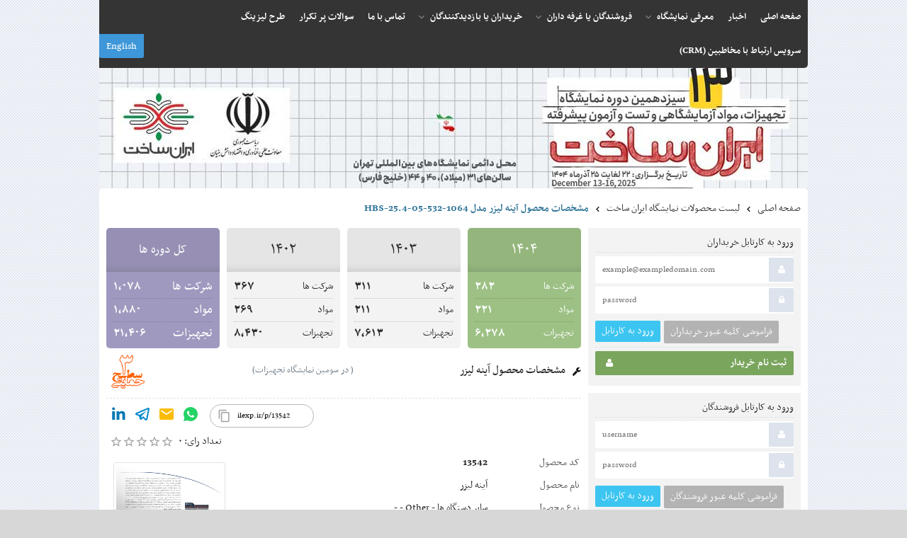

--- FILE ---
content_type: text/html; charset=utf-8
request_url: https://iranlabexpo.ir/product/13542/%D8%A2%DB%8C%D9%86%D9%87-%D9%84%DB%8C%D8%B2%D8%B1
body_size: 13208
content:

<!DOCTYPE html>
<html  lang="fa">
	<head>
				<script type="text/javascript">var base_url = 'https://iranlabexpo.ir/'</script>
		
<script type="text/javascript">
	var directory = 'products'
	var file = 'view'
			var lang = '1'</script>																					
															

<meta name="viewport" content="width=device-width, initial-scale=1.0">
<meta property="og:updated_time" content="1769605205" />
	<meta property="og:locale" content="fa_IR">




						
																						
																			<script type="application/ld+json">{"@context": "http://schema.org","@type": "BreadcrumbList","itemListElement":[{"@type": "ListItem","position": 1,"item":{"@id": "https://iranlabexpo.ir/","name": "صفحه اصلی"}},{"@type": "ListItem","position": 2,"item":{"@id": "https://iranlabexpo.ir/products","name": "لیست محصولات نمایشگاه تجهیزات و مواد آزمایشگاهی ایران ساخت"}},{"@type": "ListItem","position": 3,"item":{"@id": "https://iranlabexpo.ir/product/13542/آینه-لیزر","name": "مشخصات محصول آینه لیزر مدل HBS-25.4-05-532-1064 "}}]}</script>
			
					
		<link rel="canonical" href="https://iranlabexpo.ir/product/13542/آینه-لیزر">
		<link rel="next" href="https://iranlabexpo.ir/product/13542/آینه-لیزر?page=2">
		
					
<link rel="amphtml" href="https://iranlabexpo.ir/amp/product/13542/آینه-لیزر">			
			
	





	
<!-- COMMON TAGS --><meta http-equiv="Content-Type" content="text/html; charset=utf-8" /><title>مشخصات محصول آینه لیزر مدل HBS-25.4-05-532-1064 </title><meta name="title" content="مشخصات محصول آینه لیزر مدل HBS-25.4-05-532-1064 "/><meta name="description" content="محصول آینه لیزر حوزه لیزر و اپتیک مدل HBS-25.4-05-532-1064 "><!-- Search Engine --><meta name="image" content="https://iranlabexpo.ir/resource/ir_products/files/others/5/1/main_c32516babc5b6c47eb8ce1bfc223253c114.jpg"><!-- Schema.org for Google --><meta itemprop="name" content="https://iranlabexpo.ir/product/13542/%D8%A2%DB%8C%D9%86%D9%87-%D9%84%DB%8C%D8%B2%D8%B1"><meta itemprop="description" content="محصول آینه لیزر حوزه لیزر و اپتیک مدل HBS-25.4-05-532-1064 "><meta itemprop="image" content="https://iranlabexpo.ir/resource/ir_products/files/others/5/1/main_c32516babc5b6c47eb8ce1bfc223253c114.jpg"><!-- Twitter --><meta name="twitter:card" content="summary"><meta name="twitter:title" content="مشخصات محصول آینه لیزر مدل HBS-25.4-05-532-1064 "><meta name="twitter:description" content="محصول آینه لیزر حوزه لیزر و اپتیک مدل HBS-25.4-05-532-1064 "><meta name="twitter:image" content="https://iranlabexpo.ir/resource/ir_products/files/others/5/1/main_c32516babc5b6c47eb8ce1bfc223253c114.jpg"><meta name="twitter:site" content="@iranlabexpo"><!-- Twitter - Article --><!-- Open Graph general (Facebook, Pinterest & Google+) --><meta property="og:title" content="مشخصات محصول آینه لیزر مدل HBS-25.4-05-532-1064 "><meta property="og:description" content="محصول آینه لیزر حوزه لیزر و اپتیک مدل HBS-25.4-05-532-1064 "><meta property="og:image" content="https://iranlabexpo.ir/resource/ir_products/files/others/5/1/main_c32516babc5b6c47eb8ce1bfc223253c114.jpg"><meta property="og:url" content="https://iranlabexpo.ir/product/13542/%D8%A2%DB%8C%D9%86%D9%87-%D9%84%DB%8C%D8%B2%D8%B1"><meta property="og:type" content="product"><script type="application/ld+json">{"@context" : "http://schema.org","@type" : "Organization","legalName" : "نمایشگاه تجهیزات و مواد آزمایشگاهی ایران ساخت","alternateName": "Iranlabexpo","url" : "https://iranlabexpo.ir/","logo" : "https://iranlabexpo.ir/application/statics/images/iranlab-og.jpg","sameAs" : ["http://www.aparat.com/iranlabexpo","https://twitter.com/iranlabexpo","https://t.me/iranlabexpoPR","https://t.me/iranlabexpo","https://www.instagram.com/iranlabexpo","https://www.linkedin.com/company/iranlabexponationallaboratoryequipmentchemicalexhibition","https://bale.ai/invite/#/join/NWRkYmRiZm"]}</script>

	
		
		<link rel="stylesheet" href="/includes/css/nassim.css" type="text/css" />
		<link rel="stylesheet" href="/includes/css/reset.css" type="text/css" />
		<link rel="stylesheet" type="text/css" href="/includes/css/font_icon.css">
		

		<link rel="stylesheet" type="text/css" href='/application/statics/css/style.css?_t=1765880146'>
				<link rel="stylesheet" type="text/css" href="/application/statics/css/style-rtl.css?v=1.1">
						<link rel="shortcut icon" type="image/x-icon" href="https://iranlabexpo.ir/application/statics/images/favicon.ico">
		<link rel="apple-touch-icon" href="https://iranlabexpo.ir/application/statics/images/favicon.ico">

				    			    		<script type="text/javascript" src="/includes/js/jquery-1.9.1-min.js"></script>
		    			    		
		
		<script type="text/javascript" src="/includes/js/jquery.formatter.js"></script>
		<script type="text/javascript" src="/includes/js/jquery-migrate-1.2.1.js"></script>
		<script type="text/javascript" src="/includes/js/json.js"></script>
		
		<script type="text/javascript" src="/includes/js/common_function.js"></script>

							<script type="text/javascript" src='/application/statics/js/common.js?_t=1765880146'></script>
			<script type="text/javascript" src='/application/statics/js/index.js?_t=1765880146'></script>
				

		<script type="text/javascript" src="/application/statics/js/request.js"></script>
		
					<script type="text/javascript" src="/includes/js/fileuploader.js"></script>
			<script type="text/javascript" src="/application/statics/js/uploader_class.js"></script>
							<link rel="stylesheet" href="/application/statics/fancybox/jquery.fancybox-1.3.4.css" type="text/css" media="screen" />
			<script type="text/javascript" src="/application/statics/fancybox/jquery.fancybox-1.3.4.js"></script>
		
			
<link rel="stylesheet" type="text/css" href="https://iranlabexpo.ir//includes/templates/global/message/message.css">

<link rel="stylesheet" type="text/css" href="https://iranlabexpo.ir//includes/css/mticon.css">
<script type="text/javascript"  src='https://iranlabexpo.ir//includes/templates/global/message/message.js'></script>




		

		<link rel="stylesheet" type="text/css" href='/application/statics/css/responsive.css?_t=1765880146'>
		<meta name="theme-color" content="#e8ebf3">
		<link rel="manifest" href="/manifest.json?v=2">
		<meta name="apple-mobile-web-app-status-bar-style" content="default">
		<meta name="apple-mobile-web-app-capable" content="yes">
		
					<!--START---- RAVESH CRM CHAT ----->
<script type="text/javascript">!function(){var t=window,e=document;function a(){var t=e.createElement("script");t.type="text/javascript",t.async=!0,t.src="https://crm.isti.ir/isti/chatclient/script/HPUEQAMYHYWFKOL.js",e.getElementsByTagName("head")[0].appendChild(t)}"complete"===e.readyState?a():t.attachEvent?t.attachEvent("onload",a):t.addEventListener("load",a,!1)}();</script>
<!--END--- RAVESH CRM CHAT ----->
							
	<script>(function () {var INSTALL_OPTIONS = {"goftinoid":"RviRDZ"}; !function(){var a=window,d=document;function g(){var g=d.createElement('script'),s='https://www.goftino.com/widget/'+INSTALL_OPTIONS.goftinoid,l=localStorage.getItem('goftino');g.type='text/javascript',g.async=!0,g.referrerPolicy='no-referrer-when-downgrade',g.src=l?s+'?o='+l:s;d.getElementsByTagName('head')[0].appendChild(g);}'complete'===d.readyState?g():a.attachEvent?a.attachEvent('onload',g):a.addEventListener('load',g,!1);}();})()</script></head>
	<body style="overflow-x: hidden;width: 100%;margin: 0">
											
						<div id="wrapper" class="view products">
			<div class="header" id="main_header">
	<div class="nav">
				













<link rel="stylesheet" type="text/css" href='/includes/templates/global/seo_menu/menu.css?_t=1765880146'><script type="text/javascript"  src='/includes/templates/global/seo_menu/menu.js?_t=1765880146'></script><link rel="stylesheet" type="text/css" media="all and (min-width: 250px) and (max-width: 1000px)" href='/includes/templates/global/seo_menu/response_menu.css?_t=1765880146'><div class="gHmrv2 global_hor_menu responsive"  id="menu" ><label for="drop" class="toggle"><i mticon>menu</i></label><input type="checkbox" id="drop"><label for="drop" class="overflow"></label><ul class="first_level"><li class=""><label for="1852_drop" class="toggle"><a 			href="https://iranlabexpo.ir/"
	   >صفحه اصلی</a> </label><a 			href="https://iranlabexpo.ir/"
	 class="gMwv1  "   ><span>صفحه اصلی</span></a></li><li class=""><label for="1853_drop" class="toggle"><a 			href="https://iranlabexpo.ir/news"
	   >اخبار</a> </label><a 			href="https://iranlabexpo.ir/news"
	 class="gMwv1  "   ><span>اخبار</span></a></li><li class="parent"><label for="1855_drop" class="toggle"><span 			style="cursor: default;"
	   >معرفی نمایشگاه</span> <i><svg viewBox="0 0 36 36"><path d="M24.88 12.88L18 19.76l-6.88-6.88L9 15l9 9 9-9z"/></svg></i></label><span 			style="cursor: default;"
	 class="gMwv1 parent_content "   ><span>معرفی نمایشگاه</span><i class="gMp"><svg viewBox="0 0 36 36"><path d="M24.88 12.88L18 19.76l-6.88-6.88L9 15l9 9 9-9z"/></svg></i></span><input type="checkbox" id="1855_drop"><ul><li class=""><label for="1867_ch_drop" class="toggle"><a 			href="https://iranlabexpo.ir/about"
	 target="_self" >درباره ما </a> </label><a  			href="https://iranlabexpo.ir/about"
	 class="parent_content "  target="_self"><span>درباره ما</span></a></li><li class=""><label for="1868_ch_drop" class="toggle"><a 			href="https://iranlabexpo.ir/page/1286/گروه-بندی-نمایشگاه"
	 target="_self" >گروه بندی نمایشگاه </a> </label><a  			href="https://iranlabexpo.ir/page/1286/گروه-بندی-نمایشگاه"
	 class="parent_content "  target="_self"><span>گروه بندی نمایشگاه</span></a></li><li class=""><label for="1883_ch_drop" class="toggle"><a 			href="https://iranlabexpo.ir/page/1290/تاریخ-های-مهم"
	 target="_self" >تاریخ های مهم </a> </label><a  			href="https://iranlabexpo.ir/page/1290/تاریخ-های-مهم"
	 class="parent_content "  target="_self"><span>تاریخ های مهم</span></a></li><li class=""><label for="1926_ch_drop" class="toggle"><a 			href="https://iranlabexpo.ir/newsletter"
	 target="_self" >عضویت در خبرنامه </a> </label><a  			href="https://iranlabexpo.ir/newsletter"
	 class="parent_content "  target="_self"><span>عضویت در خبرنامه</span></a></li><li class=""><label for="1911_ch_drop" class="toggle"><a 			href="https://iranlabexpo.ir/page/4686/پوسترها-و-بنرهای-نمایشگاه"
	 target="_self" >دریافت بنر های تبلیغاتی </a> </label><a  			href="https://iranlabexpo.ir/page/4686/پوسترها-و-بنرهای-نمایشگاه"
	 class="parent_content "  target="_self"><span>دریافت بنر های تبلیغاتی</span></a></li><li class="parent"><label for="6011_ch_drop" class="toggle"><a 			href="https://iranlabexpo.ir/online-report/2437"
	 target="_self" >گزارش تصویری دوره های مختلف </a> <i><svg viewBox="0 0 36 36"><path d="M24.88 12.88L18 19.76l-6.88-6.88L9 15l9 9 9-9z"/></svg></i></label><a  			href="https://iranlabexpo.ir/online-report/2437"
	 class="parent_content "  target="_self"><span>گزارش تصویری دوره های مختلف</span><i><svg viewBox="0 0 36 36"><path d="M23.12 11.12L21 9l-9 9 9 9 2.12-2.12L16.24 18z"/></svg></i></a><input type="checkbox" id="6011_ch_drop"><ul><li class=""><label for="2952_ch_drop" class="toggle"><a 			href="https://iranlabexpo.ir/online-report/2437/دومین-نمایشگاه-تجهیزات-و-مواد-آزمایشگاهی-ساخت-ایران"
	 target="_blank" >گزارش تصویری دوره دوم 93 </a> </label><a  			href="https://iranlabexpo.ir/online-report/2437/دومین-نمایشگاه-تجهیزات-و-مواد-آزمایشگاهی-ساخت-ایران"
	 class="parent_content "  target="_blank"><span>گزارش تصویری دوره دوم 93</span></a></li><li class=""><label for="2953_ch_drop" class="toggle"><a 			href="https://iranlabexpo.ir/online-report/2868/سومین-نمایشگاه-تجهیزات-و-مواد-آزمایشگاهی-ساخت-ایران"
	 target="_blank" >گزارش تصویری دوره سوم 94 </a> </label><a  			href="https://iranlabexpo.ir/online-report/2868/سومین-نمایشگاه-تجهیزات-و-مواد-آزمایشگاهی-ساخت-ایران"
	 class="parent_content "  target="_blank"><span>گزارش تصویری دوره سوم 94</span></a></li><li class=""><label for="3951_ch_drop" class="toggle"><a 			href="https://iranlabexpo.ir/online-report/3394/چهارمین-نمایشگاه-تجهیزات-و-مواد-آزمایشگاهی-ساخت-ایران"
	  >گزارش تصویری دوره چهارم 95 </a> </label><a  			href="https://iranlabexpo.ir/online-report/3394/چهارمین-نمایشگاه-تجهیزات-و-مواد-آزمایشگاهی-ساخت-ایران"
	 class="parent_content "  target=""><span>گزارش تصویری دوره چهارم 95</span></a></li><li class=""><label for="4492_ch_drop" class="toggle"><a 			href="https://iranlabexpo.ir/online-report/3939/پنجمین-نمایشگاه-تجهیزات-و-مواد-آزمایشگاهی-ساخت-ایران"
	 target="_blank" >گزارش تصویری دوره پنجم 96 </a> </label><a  			href="https://iranlabexpo.ir/online-report/3939/پنجمین-نمایشگاه-تجهیزات-و-مواد-آزمایشگاهی-ساخت-ایران"
	 class="parent_content "  target="_blank"><span>گزارش تصویری دوره پنجم 96</span></a></li><li class=""><label for="5465_ch_drop" class="toggle"><a 			href="https://iranlabexpo.ir/online-report/4450/ششمین-نمایشگاه-تجهیزات-و-مواد-آزمایشگاهی-ساخت-ایران"
	 target="_blank" >گزارش تصویری دوره ششم 97 </a> </label><a  			href="https://iranlabexpo.ir/online-report/4450/ششمین-نمایشگاه-تجهیزات-و-مواد-آزمایشگاهی-ساخت-ایران"
	 class="parent_content "  target="_blank"><span>گزارش تصویری دوره ششم 97</span></a></li><li class=""><label for="5997_ch_drop" class="toggle"><a 			href="https://iranlabexpo.ir//online-report/4684/هفتمین-نمایشگاه-تجهیزات-و-مواد-آزمایشگاهی-ایران-ساخت"
	 target="_blank" >گزارش تصویری دوره هفتم 98 </a> </label><a  			href="https://iranlabexpo.ir//online-report/4684/هفتمین-نمایشگاه-تجهیزات-و-مواد-آزمایشگاهی-ایران-ساخت"
	 class="parent_content "  target="_blank"><span>گزارش تصویری دوره هفتم 98</span></a></li><li class=""><label for="6010_ch_drop" class="toggle"><a 			href="https://iranlabexpo.ir//online-report/4747/نهمین-نمایشگاه-تجهیزات-و-مواد-آزمایشگاهی-ایران-ساخت"
	 target="_blank" >گزارش تصویری دوره نهم 1400 </a> </label><a  			href="https://iranlabexpo.ir//online-report/4747/نهمین-نمایشگاه-تجهیزات-و-مواد-آزمایشگاهی-ایران-ساخت"
	 class="parent_content "  target="_blank"><span>گزارش تصویری دوره نهم 1400</span></a></li><li class=""><label for="6013_ch_drop" class="toggle"><a 			href="https://iranlabexpo.ir/online-report/4748"
	 target="_blank" >گزارش تصویری دوره دهم1401 </a> </label><a  			href="https://iranlabexpo.ir/online-report/4748"
	 class="parent_content "  target="_blank"><span>گزارش تصویری دوره دهم1401</span></a></li><li class=""><label for="6035_ch_drop" class="toggle"><a 			href="https://iranlabexpo.ir/online-report/4749"
	 target="_blank" >گزارش تصویری دوره یازدهم 1402 </a> </label><a  			href="https://iranlabexpo.ir/online-report/4749"
	 class="parent_content "  target="_blank"><span>گزارش تصویری دوره یازدهم 1402</span></a></li></ul></li><li class="parent"><label for="6025_ch_drop" class="toggle"><a 			href="http://iranlabexpo.ir/page/5213"
	 target="_self" rel="noopener">نشریات نمایشگاه </a> <i><svg viewBox="0 0 36 36"><path d="M24.88 12.88L18 19.76l-6.88-6.88L9 15l9 9 9-9z"/></svg></i></label><a  			href="http://iranlabexpo.ir/page/5213"
	 class="parent_content " rel="noopener" target="_self"><span>نشریات نمایشگاه</span><i><svg viewBox="0 0 36 36"><path d="M23.12 11.12L21 9l-9 9 9 9 2.12-2.12L16.24 18z"/></svg></i></a><input type="checkbox" id="6025_ch_drop"><ul><li class=""><label for="6026_ch_drop" class="toggle"><a 			href="index.php?ctrl=page&id=5216"
	 target="_self" >کاتالوگ محصولات صادراتی </a> </label><a  			href="index.php?ctrl=page&id=5216"
	 class="parent_content "  target="_self"><span>کاتالوگ محصولات صادراتی</span></a></li><li class=""><label for="6027_ch_drop" class="toggle"><a 			href="http://iranlabexpo.ir/page/5217"
	 target="_self" rel="noopener">گزارش نمایشگاه تجهیزات و مواد آزمایشگاهی ایران ساخت </a> </label><a  			href="http://iranlabexpo.ir/page/5217"
	 class="parent_content " rel="noopener" target="_self"><span>گزارش نمایشگاه تجهیزات و مواد آزمایشگاهی ایران ساخت</span></a></li><li class=""><label for="6012_ch_drop" class="toggle"><a 			href="http://iranlabexpo.ir/page/5213"
	 target="_self" rel="noopener">فایل کتاب دوره های مختلف نمایشگاه </a> </label><a  			href="http://iranlabexpo.ir/page/5213"
	 class="parent_content " rel="noopener" target="_self"><span>فایل کتاب دوره های مختلف نمایشگاه</span></a></li></ul></li><li class=""><label for="3435_ch_drop" class="toggle"><a 			href="https://iranlabexpo.ir/links"
	 target="_self" >پیوندهای مفید </a> </label><a  			href="https://iranlabexpo.ir/links"
	 class="parent_content "  target="_self"><span>پیوندهای مفید</span></a></li><li class=""><label for="2453_ch_drop" class="toggle"><a 			href="https://iranlabexpo.ir/page/1854/ماهنامه-صادرات-کالا-و-خدمات-دانش-بنیان"
	 target="_self" >آرشیو ماهنامه صادرات دانش بنیان </a> </label><a  			href="https://iranlabexpo.ir/page/1854/ماهنامه-صادرات-کالا-و-خدمات-دانش-بنیان"
	 class="parent_content "  target="_self"><span>آرشیو ماهنامه صادرات دانش بنیان</span></a></li></ul></li><li class="parent"><label for="1870_drop" class="toggle"><span 			style="cursor: default;"
	 target="_self"  >فروشندگان یا غرفه داران</span> <i><svg viewBox="0 0 36 36"><path d="M24.88 12.88L18 19.76l-6.88-6.88L9 15l9 9 9-9z"/></svg></i></label><span 			style="cursor: default;"
	 class="gMwv1 parent_content " target="_self"  ><span>فروشندگان یا غرفه داران</span><i class="gMp"><svg viewBox="0 0 36 36"><path d="M24.88 12.88L18 19.76l-6.88-6.88L9 15l9 9 9-9z"/></svg></i></span><input type="checkbox" id="1870_drop"><ul><li class=""><label for="1874_ch_drop" class="toggle"><a 			href="https://iranlabexpo.ir/page/1306/راهنمای-ثبت-نام-فروشندگان"
	 target="_self" >راهنمای ثبت نام فروشندگان </a> </label><a  			href="https://iranlabexpo.ir/page/1306/راهنمای-ثبت-نام-فروشندگان"
	 class="parent_content "  target="_self"><span>راهنمای ثبت نام فروشندگان</span></a></li><li class=""><label for="1899_ch_drop" class="toggle"><a 			href="https://iranlabexpo.ir/page/1301/دستورالعمل-ارزیابی-فنی-محصولات"
	 target="_self" >دستورالعمل ثبت و ارزیابی فنی محصولات </a> </label><a  			href="https://iranlabexpo.ir/page/1301/دستورالعمل-ارزیابی-فنی-محصولات"
	 class="parent_content "  target="_self"><span>دستورالعمل ثبت و ارزیابی فنی محصولات</span></a></li><li class=""><label for="1873_ch_drop" class="toggle"><a 			href="https://iranlabexpo.ir/page/2705/هزینه-ثبت-نام"
	 target="_self" >هزینه ثبت نام </a> </label><a  			href="https://iranlabexpo.ir/page/2705/هزینه-ثبت-نام"
	 class="parent_content "  target="_self"><span>هزینه ثبت نام</span></a></li><li class=""><label for="1198_ch_drop" class="toggle"><a 			href="https://iranlabexpo.ir/page/3715/کتاب-نمایشگاه-و-رزرو-صفحات-ویژه"
	 target="_self" >تبلیغات در کتاب نمایشگاه </a> </label><a  			href="https://iranlabexpo.ir/page/3715/کتاب-نمایشگاه-و-رزرو-صفحات-ویژه"
	 class="parent_content "  target="_self"><span>تبلیغات در کتاب نمایشگاه</span></a></li><li class=""><label for="1856_ch_drop" class="toggle"><a 			href="https://iranlabexpo.ir/page/703/قوانین-و-مقررات-نمایشگاهی"
	 target="_self" >قوانین و مقررات </a> </label><a  			href="https://iranlabexpo.ir/page/703/قوانین-و-مقررات-نمایشگاهی"
	 class="parent_content "  target="_self"><span>قوانین و مقررات</span></a></li><li class=""><label for="1872_ch_drop" class="toggle"><a 			href="https://iranlabexpo.ir/page/706/دستورالعمل-غرفه-سازی"
	 target="_self" >دستورالعمل غرفه سازی (غرف خوساز) </a> </label><a  			href="https://iranlabexpo.ir/page/706/دستورالعمل-غرفه-سازی"
	 class="parent_content "  target="_self"><span>دستورالعمل غرفه سازی (غرف خوساز)</span></a></li><li class=""><label for="1886_ch_drop" class="toggle"><a 			href="https://iranlabexpo.ir/company-intro"
	 target="_self" >سرویس معرفی شرکت </a> </label><a  			href="https://iranlabexpo.ir/company-intro"
	 class="parent_content "  target="_self"><span>سرویس معرفی شرکت</span></a></li></ul></li><li class="parent"><label for="1857_drop" class="toggle"><span 			style="cursor: default;"
	 target="_self"  >خریداران یا بازدیدکنندگان</span> <i><svg viewBox="0 0 36 36"><path d="M24.88 12.88L18 19.76l-6.88-6.88L9 15l9 9 9-9z"/></svg></i></label><span 			style="cursor: default;"
	 class="gMwv1 parent_content " target="_self"  ><span>خریداران یا بازدیدکنندگان</span><i class="gMp"><svg viewBox="0 0 36 36"><path d="M24.88 12.88L18 19.76l-6.88-6.88L9 15l9 9 9-9z"/></svg></i></span><input type="checkbox" id="1857_drop"><ul><li class=""><label for="2659_ch_drop" class="toggle"><a 			href="https://iranlabexpo.ir/page/1905/راهنمای-ثبت-نام-و-پیگیری-خریداران"
	 target="_blank" >راهنمای ثبت نام و پیگیری خریداران </a> </label><a  			href="https://iranlabexpo.ir/page/1905/راهنمای-ثبت-نام-و-پیگیری-خریداران"
	 class="parent_content "  target="_blank"><span>راهنمای ثبت نام و پیگیری خریداران</span></a></li><li class=""><label for="1877_ch_drop" class="toggle"><a 			href="https://iranlabexpo.ir/products"
	 target="_self" >فهرست محصولات عرضه شده در نمایشگاه </a> </label><a  			href="https://iranlabexpo.ir/products"
	 class="parent_content "  target="_self"><span>فهرست محصولات عرضه شده در نمایشگاه</span></a></li><li class=""><label for="1878_ch_drop" class="toggle"><a 			href="https://iranlabexpo.ir/companies"
	 target="_self" >شرکت کنندگان در نمایشگاه </a> </label><a  			href="https://iranlabexpo.ir/companies"
	 class="parent_content "  target="_self"><span>شرکت کنندگان در نمایشگاه</span></a></li><li class=""><label for="1879_ch_drop" class="toggle"><a 			href="https://iranlabexpo.ir/map"
	 target="_self" >نقشه جغرافیایی خریداران و فروشندگان </a> </label><a  			href="https://iranlabexpo.ir/map"
	 class="parent_content "  target="_self"><span>نقشه جغرافیایی خریداران و فروشندگان</span></a></li><li class=""><label for="3690_ch_drop" class="toggle"><a 			href="https://iranlabexpo.ir/map/products"
	  >جستجو در بین محصولات و خریداران قبلی نمایشگاه </a> </label><a  			href="https://iranlabexpo.ir/map/products"
	 class="parent_content "  target=""><span>جستجو در بین محصولات و خریداران قبلی نمایشگاه</span></a></li><li class=""><label for="2885_ch_drop" class="toggle"><a 			href="index.php?ctrl=page&id=1961"
	 target="_blank" >طرح ویژه لیزینگ </a> </label><a  			href="index.php?ctrl=page&id=1961"
	 class="parent_content "  target="_blank"><span>طرح ویژه لیزینگ</span></a></li><li class=""><label for="1882_ch_drop" class="toggle"><a 			href="https://iranlabexpo.ir/page/716/دسترسی-به-محل-برگزاری-نمایشگاه"
	 target="_self" >دسترسی به محل برگزاری نمایشگاه </a> </label><a  			href="https://iranlabexpo.ir/page/716/دسترسی-به-محل-برگزاری-نمایشگاه"
	 class="parent_content "  target="_self"><span>دسترسی به محل برگزاری نمایشگاه</span></a></li></ul></li><li class=""><label for="1854_drop" class="toggle"><a 			href="https://iranlabexpo.ir/contact"
	   >تماس با ما</a> </label><a 			href="https://iranlabexpo.ir/contact"
	 class="gMwv1  "   ><span>تماس با ما</span></a></li><li class=""><label for="3967_drop" class="toggle"><a 			href="https://iranlabexpo.ir/FAQ"
	   >سوالات پر تکرار</a> </label><a 			href="https://iranlabexpo.ir/FAQ"
	 class="gMwv1  "   ><span>سوالات پر تکرار</span></a></li><li class=""><label for="2884_drop" class="toggle"><a 			href="https://iranlabexpo.ir/page/1961/توضیحات-طرح-ویژه-لیزینگ"
	 target="_blank"  >طرح لیزینگ</a> </label><a 			href="https://iranlabexpo.ir/page/1961/توضیحات-طرح-ویژه-لیزینگ"
	 class="gMwv1  " target="_blank"  ><span>طرح لیزینگ</span></a></li><li class=""><label for="5721_drop" class="toggle"><a 			href="http://ilexp.ir/x/CRM1"
	 target="_blank"  rel="noopener">سرویس ارتباط با مخاطبین (CRM)</a> </label><a 			href="http://ilexp.ir/x/CRM1"
	 class="gMwv1  " target="_blank"  rel="noopener"><span>سرویس ارتباط با مخاطبین (CRM)</span></a></li></ul></div>		
		<div class="lang">
						<a class="en" href="https://iranlabexpo.ir/index.php?lang=2">English</a>
					</div>	
	</div>
	<div class="banner" style="background: url(https://iranlabexpo.ir/resource/links/files/images/36/1/thumbnail_4af8da5514198ab49c4e5b34e733ba92.jpg) no-repeat right top;"><span class="title"></span></div>

	<div class="user_section">
		<div>
			<a href="https://iranlabexpo.ir/shopper/login" class="shopper_login">ورود خریدار<i icon="lock"></i></a>
			<a href="https://iranlabexpo.ir/shopper/sign-up" class="shopper_register">ثبت نام خریدار</a>
		</div>
		<div>
			<a href="https://iranlabexpo.ir/participant/login" class="participant_login">ورود فروشندگان<i icon="lock"></i></a>
			<a href="https://iranlabexpo.ir/participant/sign-up" class="participant_register">ثبت نام اولیه فروشندگان</a>
		</div>
	</div>
</div>
	<div class="main">
														<div class="breadcrumb">
			<ul>
				<li>
					<a href="https://iranlabexpo.ir/" title="صفحه اصلی">
						صفحه اصلی
					</a>
				</li>
				<li>
						<i class="gIh"    ><svg xmlns="http://www.w3.org/2000/svg" width="24" height="24" viewBox="0 0 24 24"> <path d="M15.41 7.41L14 6l-6 6 6 6 1.41-1.41L10.83 12z"/> <path d="M0 0h24v24H0z" fill="none"/> </svg> </i>
				</li>
				<li>
					<a href="https://iranlabexpo.ir/products" title="لیست محصولات نمایشگاه ایران ساخت">
						لیست محصولات نمایشگاه ایران ساخت
					</a>
				</li>
				<li>
						<i class="gIh"    ><svg xmlns="http://www.w3.org/2000/svg" width="24" height="24" viewBox="0 0 24 24"> <path d="M15.41 7.41L14 6l-6 6 6 6 1.41-1.41L10.83 12z"/> <path d="M0 0h24v24H0z" fill="none"/> </svg> </i>
				</li>
															<li class="active">
							مشخصات محصول آینه لیزر مدل HBS-25.4-05-532-1064 
						</li>
													
			</ul>
		</div>
				<div class="col_right">
										<div class="section">
	<div class="content">
		<!-- SHOPPER -->
		<div class="login" tab="shopper">
			<span class="label">
				ورود به کارتابل خریداران
			</span>
			<form action="https://iranlabexpo.ir/shopper/login" method="post" autocomplete="off">
				
				<div class="require">
					<input type="text" name="username" value="" placeholder="example@exampledomain.com">
					<i icon="user"></i>
				</div>
				<div class="require">
					<input type="password" name="password" value="" placeholder="password">
					<i icon="lock"></i>
				</div>
								<div>
					<button type="submit" name="js_submit">ورود به کارتابل</button>
					<a class="button" href="https://iranlabexpo.ir/shopper/forget-password">فراموشی کلمه عبور خریداران</a>
				</div>
				<p class="clear"></p>
				<div class="button">
					<a href="https://iranlabexpo.ir/shopper/sign-up" class="shopper_register" title="ثبت نام خریدار">ثبت نام خریدار<i icon="user"></i></a>
				</div>
			</form>
		</div>
	</div>
</div>

<div class="section">
	<div class="content">
		<!-- SELLER -->
		<div class="login" tab="seller" >
				<span class="label">
					ورود به کارتابل فروشندگان
				</span>
			<form action="https://iranlabexpo.ir/participant/login" method="post" autocomplete="off">
				
				<div class="require">
					<input type="text" name="username" value="" placeholder="username">
					<i icon="user"></i>
				</div>
				<div class="require">
					<input type="password" name="password" value="" placeholder="password">
					<i icon="lock"></i>
				</div>
								<div>
					<button type="submit" name="js_submit">ورود به کارتابل</button>
					<a class="button" href="https://iranlabexpo.ir/participant/forget-password">فراموشی کلمه عبور فروشندگان</a>
				</div>
				<p class="clear"></p>
				<div class="button">
					<!-- <a href="" class="subscribe">جهت ایجاد اشتراک کلیک نمایید<i icon="envelope-alt"></i></a> -->
					
						<a href="https://iranlabexpo.ir/participant/sign-up" class="participant_register" title="ثبت نام اولیه فروشندگان">ثبت نام اولیه فروشندگان<i icon="user"></i></a>
					
				</div>
			</form>
		</div>
	</div>		
</div>

									<a class="sidebar-links-holder" title="عضویت در خبرنامه" href="https://iranlabexpo.ir/newsletter"  target="_self">
				<div class="gImgh sidebar-links"   ><img src="https://iranlabexpo.ir/resource/links/files/images/36/1/thumbnail_4ccd475b1233b5304744a9c8e9dd6ada.png"width="300"height="100"style="max-width:100%"alt="عضویت در خبرنامه" /></div>


		</a>
							<a class="sidebar-links-holder" title="فهرست محصولات عرضه شده در نمایشگاه" href="/products"  target="_self">
				<div class="gImgh sidebar-links"   ><img src="https://iranlabexpo.ir/resource/links/files/images/36/1/thumbnail_14a51a7557dbf4eb86d716b6a966a842.png"width="300"height="100"style="max-width:100%"alt="فهرست محصولات عرضه شده در نمایشگاه" /></div>


		</a>
							<a class="sidebar-links-holder" title="شرکت کنندگان در نمایشگاه" href="/companies"  target="_self">
				<div class="gImgh sidebar-links"   ><img src="https://iranlabexpo.ir/resource/links/files/images/36/1/thumbnail_2b847501af182509d3b8877a88253253727.png"width="300"height="100"style="max-width:100%"alt="شرکت کنندگان در نمایشگاه" /></div>


		</a>
							<a class="sidebar-links-holder" title="نقشه جغرافیایی خریداران و فروشندگان" href="/map"  target="_blank">
				<div class="gImgh sidebar-links"   ><img src="https://iranlabexpo.ir/resource/links/files/images/36/1/thumbnail_139913f3e1b31783f3d27d6f7eedcfba.png"width="300"height="100"style="max-width:100%"alt="نقشه جغرافیایی خریداران و فروشندگان" /></div>


		</a>
							<a class="sidebar-links-holder" title="جستجو در خریداران قبلی" href="/index.php?ctrl=map&actn=products"  target="_blank">
				<div class="gImgh sidebar-links"   ><img src="https://iranlabexpo.ir/resource/links/files/images/36/1/thumbnail_b91c227b175931186cae6016e4348356.png"width="300"height="100"style="max-width:100%"alt="جستجو در خریداران قبلی" /></div>


		</a>
							<a class="sidebar-links-holder" title="دانلود کتاب نمایشگاه در دوره های مختلف" href="http://iranlabexpo.ir/page/5213" rel="noopener nofollow" target="_blank">
				<div class="gImgh sidebar-links"   ><img src="https://iranlabexpo.ir/resource/links/files/images/36/1/thumbnail_e35840ce36152b3613bd93c008f0132e.jpg"width="300"height="100"style="max-width:100%"alt="دانلود کتاب نمایشگاه در دوره های مختلف" /></div>


		</a>
							<a class="sidebar-links-holder" title="کانال آپارات نمایشگاه تجهیزات و مواد آزمایشگاهی ایران ساخت" href="https://www.aparat.com/iranlabexpo" rel="noopener nofollow" target="_blank">
				<div class="gImgh sidebar-links"   ><img src="https://iranlabexpo.ir/resource/links/files/images/36/1/thumbnail_3684df98870af5e4cdf998b636aa9411.png"width="300"height="100"style="max-width:100%"alt="کانال آپارات نمایشگاه تجهیزات و مواد آزمایشگاهی ایران ساخت" /></div>


		</a>
							<a class="sidebar-links-holder" title="نمایشگاه دستاوردهای پژوهش، فناوری و فن بازار" href="https://www.irantechhub.ir" rel="noopener nofollow" target="_blank">
				<div class="gImgh sidebar-links"   ><img src="https://iranlabexpo.ir/resource/links/files/images/36/1/thumbnail_326945b7b669c4ba54b49482f93839ca.jpg"width="300"height="100"style="max-width:100%"alt="نمایشگاه دستاوردهای پژوهش، فناوری و فن بازار" /></div>


		</a>
							<a class="sidebar-links-holder" title="معاونت علمی و فناوری" href="http://isti.ir" rel="noopener nofollow" target="_blank">
				<div class="gImgh sidebar-links"   ><img src="https://iranlabexpo.ir/resource/links/files/images/36/1/thumbnail_eaec72f5a52da9ab2005684f03211eef.png"width="300"height="100"style="max-width:100%"alt="معاونت علمی و فناوری" /></div>


		</a>
							<a class="sidebar-links-holder" title="شبکه آزمایشگاهی فناوری های راهبردی" href="https://labsnet.ir" rel="noopener nofollow" target="_blank">
				<div class="gImgh sidebar-links"   ><img src="https://iranlabexpo.ir/resource/links/files/images/36/1/thumbnail_7d0d1a73a0ef699fd72f858eac6193f1118.png"width="300"height="100"style="max-width:100%"alt="شبکه آزمایشگاهی فناوری های راهبردی" /></div>


		</a>
							<a class="sidebar-links-holder" title="کریدور صادرات" href="https://tesc.ir" rel="noopener nofollow" target="_self">
				<div class="gImgh sidebar-links"   ><img src="https://iranlabexpo.ir/resource/links/files/images/36/1/thumbnail_11180f49e98efd74a39653ddd63259bf.png"width="300"height="100"style="max-width:100%"alt="کریدور صادرات" /></div>


		</a>
							<a class="sidebar-links-holder" title="ثبت نام در ارزیابی شرکت های دانش بنیان" href="http://ilexp.ir/x/daneshbonyan" rel="noopener nofollow" target="_blank">
				<div class="gImgh sidebar-links"   ><img src="https://iranlabexpo.ir/resource/links/files/images/36/1/thumbnail_e864667e8b78bbcfd9762065ab270bd3.png"width="300"height="100"style="max-width:100%"alt="ثبت نام در ارزیابی شرکت های دانش بنیان" /></div>


		</a>
							<a class="sidebar-links-holder" title="کانون پتنت ایران" href="https://patentoffice.ir" rel="noopener nofollow" target="_blank">
				<div class="gImgh sidebar-links"   ><img src="https://iranlabexpo.ir/resource/links/files/images/36/1/thumbnail_4c65dc4a2edc5960a9a51dec7abe3cc6841.png"width="300"height="100"style="max-width:100%"alt="کانون پتنت ایران" /></div>


		</a>
							<a class="sidebar-links-holder" title="جشنواره ایران ساخت" href="http://iransakht.isti.ir/" rel="noopener nofollow" target="_blank">
				<div class="gImgh sidebar-links"   ><img src="https://iranlabexpo.ir/resource/links/files/images/36/1/thumbnail_442357842cc2df1c1e50a6c3e49e00da.png"width="300"height="100"style="max-width:100%"alt="جشنواره ایران ساخت" /></div>


		</a>
							<a class="sidebar-links-holder" title="تبلیغ اپلیکیشن نمایشگاه" href="http://cafebazaar.ir/app/com.iranlabexpoo" rel="noopener nofollow" target="_blank">
				<div class="gImgh sidebar-links"   ><img src="https://iranlabexpo.ir/resource/links/files/images/36/1/thumbnail_a780e798c1256020dc61b247abdea931.jpg"width="300"height="100"style="max-width:100%"alt="تبلیغ اپلیکیشن نمایشگاه" /></div>


		</a>
			<a referrerpolicy="origin" target="_blank" href="https://trustseal.enamad.ir/?id=6495&amp;Code=akA6ImGyvI3niSyXWWRt" class="enamad"><img referrerpolicy="origin" src="https://Trustseal.eNamad.ir/logo.aspx?id=6495&amp;Code=akA6ImGyvI3niSyXWWRt" alt="اینماد" style="cursor:pointer" id="akA6ImGyvI3niSyXWWRt"></a>

					</div>
		<div class="col_left">
			<div class="section">
				
                                <div id="statistic">
        <div class="stat_block">
        <span class="stat_title">کل دوره ها</span>
        <ul>
            <li>
                <a href="https://iranlabexpo.ir/companies">
                <span class="title">شرکت ها</span>
                <span class="count">۱,۰۷۸</span>
                </a>
            </li>
            <li>
                <a href="https://iranlabexpo.ir/products?cat=2">
                <span class="title">مواد</span>
                <span class="count">۱,۸۸۰</span>
                </a>
            </li>
            <li>
                <a href="https://iranlabexpo.ir/products?cat=1">
                    <span class="title">تجهیزات</span>
                    <span class="count">۲۱,۴۰۶</span>
                </a>
            </li> 
        </ul>
    </div>
        <div class="stat_block">
        <span class="stat_title">۱۴۰۴</span>
        <ul>
            <li>
                <a href="https://iranlabexpo.ir/companies/1404">
                <span class="title">شرکت ها</span>
                <span class="count">۲۸۲</span>
                </a>
            </li>
            <li>
                <a href="https://iranlabexpo.ir/products/1404?cat=2">
                <span class="title">مواد</span>
                <span class="count">۲۲۱</span>
                </a>
            </li>
            <li>
                <a href="https://iranlabexpo.ir/products/1404?cat=1">
                    <span class="title">تجهیزات</span>
                    <span class="count">۶,۲۷۸</span>
                </a>
            </li> 
        </ul>
    </div>
        <div class="stat_block">
        <span class="stat_title">۱۴۰۳</span>
        <ul>
            <li>
                <a href="https://iranlabexpo.ir/companies/1403">
                <span class="title">شرکت ها</span>
                <span class="count">۳۱۱</span>
                </a>
            </li>
            <li>
                <a href="https://iranlabexpo.ir/products/1403?cat=2">
                <span class="title">مواد</span>
                <span class="count">۲۱۱</span>
                </a>
            </li>
            <li>
                <a href="https://iranlabexpo.ir/products/1403?cat=1">
                    <span class="title">تجهیزات</span>
                    <span class="count">۷,۶۱۳</span>
                </a>
            </li> 
        </ul>
    </div>
        <div class="stat_block">
        <span class="stat_title">۱۴۰۲</span>
        <ul>
            <li>
                <a href="https://iranlabexpo.ir/companies/1402">
                <span class="title">شرکت ها</span>
                <span class="count">۳۶۷</span>
                </a>
            </li>
            <li>
                <a href="https://iranlabexpo.ir/products/1402?cat=2">
                <span class="title">مواد</span>
                <span class="count">۲۶۹</span>
                </a>
            </li>
            <li>
                <a href="https://iranlabexpo.ir/products/1402?cat=1">
                    <span class="title">تجهیزات</span>
                    <span class="count">۸,۴۳۰</span>
                </a>
            </li> 
        </ul>
    </div>
    </div>
				<form method="post" class="product_view" style="overflow-x: hidden;">

	<div class="section_title">
		<i class="type" icon="wrench"></i>
		<h1 class="displayInline">مشخصات محصول آینه لیزر</h1>
                    <span class="ex-year">( در سومین نمایشگاه تجهیزات)</span>
        
        

			        <img class="product_level_icon" src="https://iranlabexpo.ir/application/statics/images/level3.png" title="سطح حمایتی : سطح  سوم" alt="سطح حمایتی : سطح  سوم" width="50">
	                
	</div>

	<div class="share_holder">
	<div class="clipboard" onclick="copy()">
		<input  class="copy-input" value="ilexp.ir/p/13542" id="copyClipboard" readonly>
		<i mticon class="share_icon">content_copy</i>
		<div id="copied-success" class="copied">
		  <span>کپی شد</span>
		</div>
	</div>
	
		

<div class="gSBh global_share company_view_share" ><a class="gSBh__item whatsapp"  title="Whatsapp" href="whatsapp://send?text=http://www.ilexp.ir/p/13542" target="_blank" rel="nofollow noopener">	<i class="gIh share_icon"    ><svg xmlns="http://www.w3.org/2000/svg" viewBox="0 0 24 24"> <path d="M19.077,4.928C17.191,3.041,14.683,2.001,12.011,2c-5.506,0-9.987,4.479-9.989,9.985 c-0.001,1.76,0.459,3.478,1.333,4.992L2,22l5.233-1.237c1.459,0.796,3.101,1.215,4.773,1.216h0.004 c5.505,0,9.986-4.48,9.989-9.985C22.001,9.325,20.963,6.816,19.077,4.928z M16.898,15.554c-0.208,0.583-1.227,1.145-1.685,1.186 c-0.458,0.042-0.887,0.207-2.995-0.624c-2.537-1-4.139-3.601-4.263-3.767c-0.125-0.167-1.019-1.353-1.019-2.581 S7.581,7.936,7.81,7.687c0.229-0.25,0.499-0.312,0.666-0.312c0.166,0,0.333,0,0.478,0.006c0.178,0.007,0.375,0.016,0.562,0.431 c0.222,0.494,0.707,1.728,0.769,1.853s0.104,0.271,0.021,0.437s-0.125,0.27-0.249,0.416c-0.125,0.146-0.262,0.325-0.374,0.437 c-0.125,0.124-0.255,0.26-0.11,0.509c0.146,0.25,0.646,1.067,1.388,1.728c0.954,0.85,1.757,1.113,2.007,1.239 c0.25,0.125,0.395,0.104,0.541-0.063c0.146-0.166,0.624-0.728,0.79-0.978s0.333-0.208,0.562-0.125s1.456,0.687,1.705,0.812 c0.25,0.125,0.416,0.187,0.478,0.291C17.106,14.471,17.106,14.971,16.898,15.554z"></path> </svg></i></a><a class="gSBh__item email"  title="Email" href="mailto:?subject=مشخصات محصول آینه لیزر&amp;body=http://www.ilexp.ir/p/13542" target="_blank" rel="nofollow noopener">	<i class="gIh share_icon"    ><svg xmlns="http://www.w3.org/2000/svg" width="24" height="24" viewBox="0 0 24 24"> <path d="M20 4H4c-1.1 0-1.99.9-1.99 2L2 18c0 1.1.9 2 2 2h16c1.1 0 2-.9 2-2V6c0-1.1-.9-2-2-2zm0 4l-8 5-8-5V6l8 5 8-5v2z"/> <path d="M0 0h24v24H0z" fill="none"/> </svg> </i></a><a class="gSBh__item telegram"  title="Telegram" href="tg://msg_url?url=http://www.ilexp.ir/p/13542" target="_blank" rel="nofollow noopener">	<i class="gIh share_icon"    ><svg xmlns="http://www.w3.org/2000/svg" viewBox="0 0 24 24"> <path style="line-height:normal;text-indent:0;text-align:start;text-decoration-line:none;text-decoration-style:solid;text-decoration-color:#000;text-transform:none;block-progression:tb;isolation:auto;mix-blend-mode:normal" d="M 20.302734 2.984375 C 20.013769 2.996945 19.748583 3.080055 19.515625 3.171875 C 19.300407 3.256634 18.52754 3.5814726 17.296875 4.0976562 C 16.06621 4.61384 14.435476 5.2982348 12.697266 6.0292969 C 9.2208449 7.4914211 5.314238 9.1361259 3.3125 9.9785156 C 3.243759 10.007156 2.9645852 10.092621 2.65625 10.328125 C 2.3471996 10.564176 2.0039062 11.076462 2.0039062 11.636719 C 2.0039062 12.088671 2.2295201 12.548966 2.5019531 12.8125 C 2.7743861 13.076034 3.0504903 13.199244 3.28125 13.291016 L 3.28125 13.289062 C 4.0612776 13.599827 6.3906939 14.531938 6.9453125 14.753906 C 7.1420423 15.343433 7.9865895 17.867278 8.1875 18.501953 L 8.1855469 18.501953 C 8.3275588 18.951162 8.4659791 19.243913 8.6582031 19.488281 C 8.7543151 19.610465 8.8690398 19.721184 9.0097656 19.808594 C 9.0637596 19.842134 9.1235454 19.868148 9.1835938 19.892578 C 9.191962 19.896131 9.2005867 19.897012 9.2089844 19.900391 L 9.1855469 19.894531 C 9.2029579 19.901531 9.2185841 19.911859 9.2363281 19.917969 C 9.2652427 19.927926 9.2852873 19.927599 9.3242188 19.935547 C 9.4612233 19.977694 9.5979794 20.005859 9.7246094 20.005859 C 10.26822 20.005859 10.601562 19.710937 10.601562 19.710938 L 10.623047 19.695312 L 12.970703 17.708984 L 15.845703 20.369141 C 15.898217 20.443289 16.309604 21 17.261719 21 C 17.829844 21 18.279025 20.718791 18.566406 20.423828 C 18.853787 20.128866 19.032804 19.82706 19.113281 19.417969 L 19.115234 19.416016 C 19.179414 19.085834 21.931641 5.265625 21.931641 5.265625 L 21.925781 5.2890625 C 22.011441 4.9067171 22.036735 4.5369631 21.935547 4.1601562 C 21.834358 3.7833495 21.561271 3.4156252 21.232422 3.2226562 C 20.903572 3.0296874 20.591699 2.9718046 20.302734 2.984375 z M 19.908203 5.1738281 C 19.799442 5.7198576 17.33401 18.105877 17.181641 18.882812 L 13.029297 15.041016 L 10.222656 17.414062 L 11 14.375 C 11 14.375 16.362547 8.9468594 16.685547 8.6308594 C 16.945547 8.3778594 17 8.2891719 17 8.2011719 C 17 8.0841719 16.939781 8 16.800781 8 C 16.675781 8 16.506016 8.1197812 16.416016 8.1757812 C 15.272368 8.8887854 10.401283 11.664685 8.0058594 13.027344 C 7.8617016 12.96954 5.6973962 12.100458 4.53125 11.634766 C 6.6055146 10.76177 10.161156 9.2658083 13.472656 7.8730469 C 15.210571 7.142109 16.840822 6.4570977 18.070312 5.9414062 C 19.108158 5.5060977 19.649538 5.2807035 19.908203 5.1738281 z M 17.152344 19.025391 C 17.152344 19.025391 17.154297 19.025391 17.154297 19.025391 C 17.154252 19.025621 17.152444 19.03095 17.152344 19.03125 C 17.153615 19.024789 17.15139 19.03045 17.152344 19.025391 z" font-weight="400" font-family="sans-serif" white-space="normal" overflow="visible"></path> </svg></i></a><a class="gSBh__item linkedin"  title="Linkedin" href="https://www.linkedin.com/shareArticle/?mini=true&url=http://www.ilexp.ir/p/13542" target="_blank" rel="nofollow noopener">	<i class="gIh share_icon"    ><svg xmlns="http://www.w3.org/2000/svg" viewBox="0 0 30 30"> <path d="M9,25H4V10h5V25z M6.501,8C5.118,8,4,6.879,4,5.499S5.12,3,6.501,3C7.879,3,9,4.121,9,5.499C9,6.879,7.879,8,6.501,8z M27,25h-4.807v-7.3c0-1.741-0.033-3.98-2.499-3.98c-2.503,0-2.888,1.896-2.888,3.854V25H12V9.989h4.614v2.051h0.065 c0.642-1.18,2.211-2.424,4.551-2.424c4.87,0,5.77,3.109,5.77,7.151C27,16.767,27,25,27,25z"></path> </svg></i></a></div>
</div>

	<div class="rating_in_company">
		<div id="rating" style="overflow: auto;min-height: 38px;" >
			<script type="text/javascript">var global_path = '/includes';</script><script type="text/javascript"  src='/includes/templates/global/rating_v2/jquery.rating.js?_t=1765880146'></script><div id="rating"  class="gSRh" data-options='[base64]'></div>			<span>تعداد رای: ۰</span>
		</div>
	</div>
	

		<div class="pictures_product" count="۱">
				<a rel="product_image" href="https://iranlabexpo.ir/resource/ir_products/files/others/5/1/main_c32516babc5b6c47eb8ce1bfc223253c114.jpg" >
				<img src="https://iranlabexpo.ir/resource/ir_products/files/others/5/1/main_c32516babc5b6c47eb8ce1bfc223253c114.jpg"title="آینه لیزر"style="width:100%"alt="آینه لیزر" />


		</a>
			</div>
	            <div class="flex fontBold">
            <h2 class="label" >کد محصول</h2>
            <div class="view_item medium width350"><span>13542</span></div>
        </div>
    		<div class="flex">
		<h2 class="label">نام محصول</h2>
		<div class="view_item medium width350"><span>آینه لیزر</span></div>
	</div>
	
	
		<div class="flex">
		<h2 class="label">نوع محصول</h2>
		<div class="view_item medium width350"><span>سایر دستگاه ها - Other - -</span></div>
	</div>
	
	
		<div class="flex">
		<h2 class="label">مدل</h2>
		<div class="view_item medium width350"><span>HBS-25.4-05-532-1064</span></div>
	</div>	
	
		<div class="flex">
		<h2 class="label">تولید کننده</h2>
		<div class="view_item medium width350" class=""><a href="https://iranlabexpo.ir/company/830/موسسه-مرکز-ملی-علوم-و-فنون-لیزر-ایران" class="hlink">موسسه مرکز ملی علوم و فنون لیزر ایران</a></div>
	</div>	
	
						<div class="flex">
				<span class="label">سقف قیمت مجاز</span>
								<div class="view_item medium">-</div>
							</div>	
			
            <div class="flex">
            <span class="label"> سطح حمایتی</span>
            <div class="view_item medium">سطح  سوم</div>
        </div>
    
                        <div class="flex">
                <span class="label">کاربرد/دامنه کاربرد</span>
                <div class="view_item medium width350" >حوزه لیزر و اپتیک</div>
            </div>
            
            <div class="flex">
        <span class="label">سابقه فروش در نمایشگاه</span>
            <div class="view_item medium width350" >
                            ندارد
                        </div>
        </div>
    
    		<div class="flex">
		<span class="label">دانلود مستندات</span>
		<div class="view_item">

						<a href="https://iranlabexpo.ir/resource/ir_products/files/others/5/1/main_c32516babc5b6c47eb8ce1bfc223253c372.jpg" target="_blank" rel="noopener" class="button">
				کاتالوگ محصول			</a>
			
						<a href="https://iranlabexpo.ir/resource/ir_products/files/others/5/1/main_e4dbe386f490e073f535bd27bd2b515c869.JPG" target="_blank" rel="noopener" class="button">
				شرایط گارانتی			</a>
			                            <a href="https://iranlabexpo.ir/resource/ir_products/files/others/5/1/main_e4dbe386f490e073f535bd27bd2b515c114.JPG" target="_blank" rel="noopener" class="button">
                    ‫شرایط محیطی لازم برای نصب و راه‬‫اندازی و نگهداری                </a>
            
		</div>
	</div>
	    
    	
		<div class="flex">
		<span class="label"></span>
		<div class="view_item medium">
			<label>نیاز به نصب, راه اندازی و آموزش <b>ندارد</b></label>
		</div>
	</div>	
		

		<h2 class="sec_title"><i icon="reorder"></i>لیست لوازم جانبی</h2>
	<div class="table_responsive">
		<table id="product_list">
			<tr>
				<th style="width:50%">نام</th>
												<th>حداکثر تعداد مشمول حمایت</th>
					            <!--<th> سطح حمایتی</th>-->
				<th style="width:50px">تصاویر</th>
							</tr>
						<tr>
				<td colspan="4">برای این دستگاه هیچ وسیله جانبی ثبت نشده است</td>
			</tr>
					</table>
	</div>
	

		<h2 class="sec_title"><i icon="reorder"></i>تولید کنندگان مشابه بر اساس نوع محصول</h2>
	<div class="table_responsive">
		<table id="similar_producer_list">
			<tr>
				<th style="width:50px">لوگو</th>
				<th style="width:50%">نام</th>
			</tr>
					                <tr>
	                    <td>
	                    		<img src="https://iranlabexpo.ir/resource/ir_participants/files/others/5/1/main_8c54a13c9d9c26d8d65391c1b05b1c1c214.jpg"width="70"title="شرکت صنعت نما جوان"alt="شرکت صنعت نما جوان" />


	                    	
	                    </td>
	                     <td><a href="https://iranlabexpo.ir/company/195/شرکت-صنعت-نما-جوان">شرکت صنعت نما جوان</a></td>
	                 </tr>
					                <tr>
	                    <td>
	                    		<img src="https://iranlabexpo.ir/resource/ir_participants/files/others/5/1/main_f926b3e222d7afee57071b2256839701569.jpg"width="70"title="شرکت فنی مهندسی ایرمان تک سپاهان"alt="شرکت فنی مهندسی ایرمان تک سپاهان" />


	                    	
	                    </td>
	                     <td><a href="https://iranlabexpo.ir/company/236/شرکت-فنی-مهندسی-ایرمان-تک-سپاهان">شرکت فنی مهندسی ایرمان تک سپاهان</a></td>
	                 </tr>
					                <tr>
	                    <td>
	                    		<img src="https://iranlabexpo.ir/resource/ir_participants/files/others/5/1/main_8c2857a9ad1d8f31659e35e904e20fa6707.jpg"width="70"title="شرکت پویا الکترونیک یاران"alt="شرکت پویا الکترونیک یاران" />


	                    	
	                    </td>
	                     <td><a href="https://iranlabexpo.ir/company/41/شرکت-پویا-الکترونیک-یاران">شرکت پویا الکترونیک یاران</a></td>
	                 </tr>
					                <tr>
	                    <td>
	                    		<img src="https://iranlabexpo.ir/resource/ir_participants/files/others/5/1/main_25bbdcd06c32d477f7fa1c3e4a91b032124.jpg"width="70"title="شرکت مهندسی تجهیزات پیشرفته آدنا دیاکو فناور"alt="شرکت مهندسی تجهیزات پیشرفته آدنا دیاکو فناور" />


	                    	
	                    </td>
	                     <td><a href="https://iranlabexpo.ir/company/245/شرکت-مهندسی-تجهیزات-پیشرفته-آدنا-دیاکو-فناور">شرکت مهندسی تجهیزات پیشرفته آدنا دیاکو فناور</a></td>
	                 </tr>
					                <tr>
	                    <td>
	                    		<img src="https://iranlabexpo.ir/resource/ir_participants/files/others/5/1/main_3c2a6ef84e734fddd8440efec24754dc197.jpg"width="70"title="شرکت آپادانا خدمات گستران قومس"alt="شرکت آپادانا خدمات گستران قومس" />


	                    	
	                    </td>
	                     <td><a href="https://iranlabexpo.ir/company/164/شرکت-آپادانا-خدمات-گستران-قومس">شرکت آپادانا خدمات گستران قومس</a></td>
	                 </tr>
					                <tr>
	                    <td>
	                    		<img src="https://iranlabexpo.ir/resource/ir_participants/files/others/5/1/main_3bedfe69c07c220cb1da58380c2f54ec907.jpg"width="70"title="کارگاه صنایع شیشه آلات آزمایشگاهی و صنعتی سینا شیشه"alt="کارگاه صنایع شیشه آلات آزمایشگاهی و صنعتی سینا شیشه" />


	                    	
	                    </td>
	                     <td><a href="https://iranlabexpo.ir/company/65/کارگاه-صنایع-شیشه-آلات-آزمایشگاهی-و-صنعتی-سینا-شیشه">کارگاه صنایع شیشه آلات آزمایشگاهی و صنعتی سینا شیشه</a></td>
	                 </tr>
					                <tr>
	                    <td>
	                    		<img src="https://iranlabexpo.ir/resource/ir_participants/files/others/5/1/main_6044e1b77e91b4fe89b4880b3c5fad15767.jpg"width="70"title="شرکت پرتوآفرینان شفا"alt="شرکت پرتوآفرینان شفا" />


	                    	
	                    </td>
	                     <td><a href="https://iranlabexpo.ir/company/730/شرکت-پرتوآفرینان-شفا">شرکت پرتوآفرینان شفا</a></td>
	                 </tr>
					                <tr>
	                    <td>
	                    		<img src="https://iranlabexpo.ir/resource/ir_participants/files/others/5/1/main_c02bac55c1c5db3a68056141c3018b87.jpg"width="70"title="شرکت کیاژن طب صدرا"alt="شرکت کیاژن طب صدرا" />


	                    	
	                    </td>
	                     <td><a href="https://iranlabexpo.ir/company/39/شرکت-کیاژن-طب-صدرا">شرکت کیاژن طب صدرا</a></td>
	                 </tr>
					                <tr>
	                    <td>
	                    		<img src="https://iranlabexpo.ir/resource/ir_participants/files/others/5/1/main_f926b3e222d7afee57071b2256839701897.jpg"width="70"title="شرکت پلاسمافناورامین"alt="شرکت پلاسمافناورامین" />


	                    	
	                    </td>
	                     <td><a href="https://iranlabexpo.ir/company/109/شرکت-پلاسمافناورامین">شرکت پلاسمافناورامین</a></td>
	                 </tr>
					                <tr>
	                    <td>
	                    		<img src="https://iranlabexpo.ir/resource/ir_participants/files/others/5/1/main_96d6f2e7e1f705ab5e59c84a6dc009b2579.jpg"width="70"title="شرکت آزما تجهیز صنعت سبزوار"alt="شرکت آزما تجهیز صنعت سبزوار" />


	                    	
	                    </td>
	                     <td><a href="https://iranlabexpo.ir/company/36/شرکت-آزما-تجهیز-صنعت-سبزوار">شرکت آزما تجهیز صنعت سبزوار</a></td>
	                 </tr>
					                <tr>
	                    <td>
	                    		<img src="https://iranlabexpo.ir/resource/ir_participants/files/others/5/1/main_4ffae37f2a5ddcc6ea710bc8003b8e8d124.jpg"width="70"title="شرکت صنعت تجهیز آزما"alt="شرکت صنعت تجهیز آزما" />


	                    	
	                    </td>
	                     <td><a href="https://iranlabexpo.ir/company/634/شرکت-صنعت-تجهیز-آزما">شرکت صنعت تجهیز آزما</a></td>
	                 </tr>
					                <tr>
	                    <td>
	                    		<img src="https://iranlabexpo.ir/resource/ir_participants/files/others/5/1/main_96d6f2e7e1f705ab5e59c84a6dc009b2724433620.jpg"width="70"title="شرکت گیل نانوژن زیست فناور"alt="شرکت گیل نانوژن زیست فناور" />


	                    	
	                    </td>
	                     <td><a href="https://iranlabexpo.ir/company/575/شرکت-گیل-نانوژن-زیست-فناور">شرکت گیل نانوژن زیست فناور</a></td>
	                 </tr>
						</table>
	</div>
	

		<link rel="stylesheet" type="text/css" href='https://iranlabexpo.ir//includes/templates/global/pagination/pagination.css?_t=1765880146'>

	<div class="pagination" total_page="5" params="?page=">
														
			<span class="prev_btn disable"><a >قبلی</a></span>
				
																							<span class="current"><a href="https://iranlabexpo.ir/product/13542/آینه-لیزر	">۱</a></span>
																			<span class=""><a href="https://iranlabexpo.ir/product/13542/آینه-لیزر?page=2">۲</a></span>
																			<span class=""><a href="https://iranlabexpo.ir/product/13542/آینه-لیزر?page=3">۳</a></span>
																			<span class=""><a href="https://iranlabexpo.ir/product/13542/آینه-لیزر?page=4">۴</a></span>
																			<span class=""><a href="https://iranlabexpo.ir/product/13542/آینه-لیزر?page=5">۵</a></span>
							
											<span class="next_btn "><a href='https://iranlabexpo.ir/product/13542/آینه-لیزر?page=2'>بعدی</a></span>
		
			</div>

	
			<h2 class="sec_title"><i icon="reorder"></i>اطلاعات محصول در سایر دوره ها</h2>
                <div class="flex ">
            <div class="view_item product_history">
            	<i class="participate_sign participate" icon="ok"></i>
                					<label>
						<a rel="nofollow noopener" href="https://iranlabexpo.ir/product/history/13542/آینه-لیزر">
							مشاهده محصول آینه لیزر در سومین نمایشگاه تجهیزات
						</a>
					</label>
                            	            </div>
        </div>
            
</form>
				
					                                                                            						
						                                                            <!-- OPINION -->
	

<link rel="stylesheet" type="text/css" href="https://iranlabexpo.ir//includes/templates/global/opinion/opinion_type_1.css">
<script type="text/javascript"  src='https://iranlabexpo.ir//includes/templates/global/opinion/opinion.js'></script>

<div id="opinion" >
	<div class="heading">
		<h3>
						نظرات
						</h3>
	</div>

			<div id="opinion_form">
	<form action="" method="post" autocomplete="off">
		<input type="hidden" name='parent_id' value="0">
		<input type="hidden" name='parent_fullname' value="0">

		<p id="reply_to" >
			پاسخ به نظــر			<span id="reply_fullname"></span>
			<span id="clear_reply">بازگشت به حالت عادی ثبت نظر</span>
		</p>

				
				
					<div data-name="name">
				<label for="name" class="field_label">نـــام</label>
				<input type="text" id="name" name="name" >
			</div>
		
					<div data-name="email" format="email">
				<label for="email" class="field_label">ایمیل</label>
				<input type="text" id="email" name="email" >
			</div>
		
		<div data-name="opinion" require="true">
			<span class="field_label">نظر شما</span>
			<textarea id="comment" name="comment"></textarea>
		</div>
		<div data-name="captcha" class="captcha" require="true">
												<label for="security_code" class="field_label">
											کارکترهایی که در تصویر می بینید را وارد نمایید. (حساس به حروف کوچک و بزرگ)
									</label>
					<div>
								<img src="/includes/lib/captcha/type1/simple-php-captcha.php?_CAPTCHA&amp;t=1769605205.6218" alt="security code">
				<input type="text" id="security_code" name="security_code">
									</div>
									</div>
		<div class="operators"><input type="submit" value="ثبت نظـر" class="submit" name="submit"></div>
	</form>
</div>	
	
		

</div>
<!-- OPINION END -->                            											                
			</div>
		</div>
		<p class="clear"></p>
	</div>
			<div class="footer">
				<div class="copyright">
											<span class="fa"><p>© کلیه حقوق برای معاونت علمی و فناوری ریاست جمهوری محفوظ است. 1404- 1392</p></span>
										
				</div>
									<ul class="social_network">
													<li>
								<a href="https://www.aparat.com/iranlabexpo" target="_blank" rel="noopener" title="صفحه نمایشگاه در آپارات">
										<img src="https://iranlabexpo.ir/resource/ir_footer/files/others/36/1/main_eb3e42ea3419d0e4e076919ba055d762.png"alt="صفحه نمایشگاه در آپارات" />


								</a>
							</li>
													<li>
								<a href="https://t.me/iranlabexpoPR" target="_blank" rel="noopener" title="کانال خبری ویژه شرکت ها">
										<img src="https://iranlabexpo.ir/resource/ir_footer/files/others/36/1/main_cc4c5fdaef338033737f24fca82d6eb0.png"alt="کانال خبری ویژه شرکت ها" />


								</a>
							</li>
													<li>
								<a href="https://t.me/iranlabexpo" target="_blank" rel="noopener" title="کانال خبری ویژه خریداران">
										<img src="https://iranlabexpo.ir/resource/ir_footer/files/others/36/1/main_5dd60fc05a7d14587423f9898b41262e.png"alt="کانال خبری ویژه خریداران" />


								</a>
							</li>
													<li>
								<a href="https://www.instagram.com/iranlabexpo" target="_blank" rel="noopener" title="صفحه نمایشگاه در اینستاگرام">
										<img src="https://iranlabexpo.ir/resource/ir_footer/files/others/36/1/main_e949cd8eee690b0a8c82593a61dc2416.png"alt="صفحه نمایشگاه در اینستاگرام" />


								</a>
							</li>
													<li>
								<a href="https://www.linkedin.com/company/iranlabexpo" target="_blank" rel="noopener" title="صفحه نمایشگاه در لینکدین">
										<img src="https://iranlabexpo.ir/resource/ir_footer/files/others/36/1/main_91fbd5c46839437f8dd83fa014978075.png"alt="صفحه نمایشگاه در لینکدین" />


								</a>
							</li>
													<li>
								<a href="http://isti.ir" target="_blank" rel="noopener" title="معاونت علمی و فناوری ریاست جمهوری">
										<img src="https://iranlabexpo.ir/resource/ir_footer/files/others/36/1/main_1a05249c3cbf90576e9cc775ba6c88f3.png"alt="معاونت علمی و فناوری ریاست جمهوری" />


								</a>
							</li>
													<li>
								<a href="https://ble.ir/iranlabexpo" target="_blank" rel="noopener" title="کانال خبری ویژه خریداران در پیام رسان بله">
										<img src="https://iranlabexpo.ir/resource/ir_footer/files/others/36/1/main_1ba67746bd54bca354771a9c7dfe6570.png"alt="کانال خبری ویژه خریداران در پیام رسان بله" />


								</a>
							</li>
													<li>
								<a href="https://ble.ir/iranlabexpopr" target="_blank" rel="noopener" title="کانال خبری ویژه شرکت ها در پیام رسان بله">
										<img src="https://iranlabexpo.ir/resource/ir_footer/files/others/36/1/main_7fec62691aeb4bb34894ddf6b47894b1.png"alt="کانال خبری ویژه شرکت ها در پیام رسان بله" />


								</a>
							</li>
											</ul>
								
			</div>
		</div>
		













		<script type="text/javascript" src='/application/statics/js/load_sw.js?v=1'></script>
	</body>
</html>
<!-- 0.56493496894836 -->

--- FILE ---
content_type: text/css
request_url: https://iranlabexpo.ir/includes/css/font_icon.css
body_size: 5341
content:

/*FONT AWESOME FONT ICON*/
@font-face {font-family: 'iFont';
			src: url('font/fontawesome-webfont.eot?v=3.1.0');
			src: url('font/fontawesome-webfont.eot?#iefix&v=3.1.0') format('embedded-opentype'),
				 url('font/fontawesome-webfont.woff?v=3.1.0') format('woff'),
				 url('font/fontawesome-webfont.ttf?v=3.1.0') format('truetype'),
				 url('font/fontawesome-webfont.svg#fontawesomeregular?v=3.1.0') format('svg');
			font-weight: normal;
			font-style: normal;
			font-display: swap;
			}

/*MFG FONT ICON*/
@font-face {font-family: 'mfg';
			src: url('font/mfglabsiconset-webfont.eot');
			src: url('font/mfglabsiconset-webfont.eot?#iefix') format('embedded-opentype'),
				 url('font/mfglabsiconset-webfont.woff') format('woff'),
				 url('font/mfglabsiconset-webfont.ttf') format('truetype'),
				 url('font/mfglabsiconset-webfont.svg#mfg_labs_iconsetregular') format('svg');
			font-weight: normal;
			font-style: normal;
			font-display: swap;
			}

/* -------------------------------------------------- */
/* FONT AWESOME CORE
/* -------------------------------------------------- */

	[class^="icon-"],
	[class*=" icon-"],
	[icon] {font-family: iFont;font-weight: normal;font-style: normal;text-decoration: inherit;-webkit-font-smoothing: antialiased; font-size: 13px;}

	[class^="icon-"]:before,
	[class*=" icon-"]:before,
	[icon]:before {text-decoration: inherit;display: inline-block;speak: none;}

	[class^="icon-"].hide,
	[class*=" icon-"].hide,
	[icon].hide {display: none;}

	*[icon="glass"]:before 					{content: "\f000";}
	*[icon="music"]:before                  {content: "\f001";}
	*[icon="search"]:before                 {content: "\f002";}
	*[icon="envelope"]:before               {content: "\f003";}
	*[icon="heart"]:before                  {content: "\f004";}
	*[icon="star"]:before                   {content: "\f005";}
	*[icon="star-empty"]:before             {content: "\f006";}
	*[icon="user"]:before                   {content: "\f007";}
	*[icon="film"]:before                   {content: "\f008";}
	*[icon="th-large"]:before               {content: "\f009";}
	*[icon="th"]:before                     {content: "\f00a";}
	*[icon="th-list"]:before                {content: "\f00b";}
	*[icon="ok"]:before                     {content: "\f00c";}
	*[icon="remove"]:before                 {content: "\f00d";}
	*[icon="zoom-in"]:before                {content: "\f00e";}
	*[icon="zoom-out"]:before               {content: "\f010";}
	*[icon="off"]:before                    {content: "\f011";}
	*[icon="signal"]:before                 {content: "\f012";}
	*[icon="cog"]:before                    {content: "\f013";}
	*[icon="trash"]:before                  {content: "\f014";}
	*[icon="home"]:before                   {content: "\f015";}
	*[icon="file"]:before                   {content: "\f016";}
	*[icon="time"]:before                   {content: "\f017";}
	*[icon="road"]:before                   {content: "\f018";}
	*[icon="download-alt"]:before           {content: "\f019";}
	*[icon="download"]:before               {content: "\f01a";}
	*[icon="upload"]:before                 {content: "\f01b";}
	*[icon="inbox"]:before                  {content: "\f01c";}
	*[icon="play-circle"]:before            {content: "\f01d";}
	*[icon="repeat"]:before,
	*[icon="rotate-right"]:before           {content: "\f01e";}
	*[icon="refresh"]:before                {content: "\f021";}
	*[icon="list-alt"]:before               {content: "\f022";}
	*[icon="lock"]:before                   {content: "\f023";}
	*[icon="flag"]:before                   {content: "\f024";}
	*[icon="headphones"]:before             {content: "\f025";}
	*[icon="volume-off"]:before             {content: "\f026";}
	*[icon="volume-down"]:before            {content: "\f027";}
	*[icon="volume-up"]:before              {content: "\f028";}
	*[icon="qrcode"]:before                 {content: "\f029";}
	*[icon="barcode"]:before                {content: "\f02a";}
	*[icon="tag"]:before                    {content: "\f02b";}
	*[icon="tags"]:before                   {content: "\f02c";}
	*[icon="book"]:before                   {content: "\f02d";}
	*[icon="bookmark"]:before               {content: "\f02e";}
	*[icon="print"]:before                  {content: "\f02f";}
	*[icon="camera"]:before                 {content: "\f030";}
	*[icon="font"]:before                   {content: "\f031";}
	*[icon="bold"]:before                   {content: "\f032";}
	*[icon="italic"]:before                 {content: "\f033";}
	*[icon="text-height"]:before            {content: "\f034";}
	*[icon="text-width"]:before             {content: "\f035";}
	*[icon="align-left"]:before             {content: "\f036";}
	*[icon="align-center"]:before           {content: "\f037";}
	*[icon="align-right"]:before            {content: "\f038";}
	*[icon="align-justify"]:before          {content: "\f039";}
	*[icon="list"]:before                   {content: "\f03a";}
	*[icon="indent-left"]:before            {content: "\f03b";}
	*[icon="indent-right"]:before           {content: "\f03c";}
	*[icon="facetime-video"]:before         {content: "\f03d";}
	*[icon="picture"]:before                {content: "\f03e";}
	*[icon="pencil"]:before                 {content: "\f040";}
	*[icon="map-marker"]:before             {content: "\f041";}
	*[icon="adjust"]:before                 {content: "\f042";}
	*[icon="tint"]:before                   {content: "\f043";}
	*[icon="edit"]:before                   {content: "\f044";}
	*[icon="share"]:before                  {content: "\f045";}
	*[icon="check"]:before                  {content: "\f046";}
	*[icon="move"]:before                   {content: "\f047";}
	*[icon="step-backward"]:before          {content: "\f048";}
	*[icon="fast-backward"]:before          {content: "\f049";}
	*[icon="backward"]:before               {content: "\f04a";}
	*[icon="play"]:before                   {content: "\f04b";}
	*[icon="pause"]:before                  {content: "\f04c";}
	*[icon="stop"]:before                   {content: "\f04d";}
	*[icon="forward"]:before                {content: "\f04e";}
	*[icon="fast-forward"]:before           {content: "\f050";}
	*[icon="step-forward"]:before           {content: "\f051";}
	*[icon="eject"]:before                  {content: "\f052";}
	*[icon="chevron-left"]:before           {content: "\f053";}
	*[icon="chevron-right"]:before          {content: "\f054";}
	*[icon="plus-sign"]:before              {content: "\f055";}
	*[icon="minus-sign"]:before             {content: "\f056";}
	*[icon="remove-sign"]:before            {content: "\f057";}
	*[icon="ok-sign"]:before                {content: "\f058";}
	*[icon="question-sign"]:before          {content: "\f059";}
	*[icon="info-sign"]:before              {content: "\f05a";}
	*[icon="screenshot"]:before             {content: "\f05b";}
	*[icon="remove-circle"]:before          {content: "\f05c";}
	*[icon="ok-circle"]:before              {content: "\f05d";}
	*[icon="ban-circle"]:before             {content: "\f05e";}
	*[icon="arrow-left"]:before             {content: "\f060";}
	*[icon="arrow-right"]:before            {content: "\f061";}
	*[icon="arrow-up"]:before               {content: "\f062";}
	*[icon="arrow-down"]:before             {content: "\f063";}
	*[icon="share-alt"]:before,
	*[icon="mail-forward"]:before           {content: "\f064";}
	*[icon="resize-full"]:before            {content: "\f065";}
	*[icon="resize-small"]:before           {content: "\f066";}
	*[icon="plus"]:before                   {content: "\f067";}
	*[icon="minus"]:before                  {content: "\f068";}
	*[icon="asterisk"]:before               {content: "\f069";}
	*[icon="exclamation-sign"]:before       {content: "\f06a";}
	*[icon="gift"]:before                   {content: "\f06b";}
	*[icon="leaf"]:before                   {content: "\f06c";}
	*[icon="fire"]:before                   {content: "\f06d";}
	*[icon="eye-open"]:before               {content: "\f06e";}
	*[icon="eye-close"]:before              {content: "\f070";}
	*[icon="warning-sign"]:before           {content: "\f071";}
	*[icon="plane"]:before                  {content: "\f072";}
	*[icon="calendar"]:before               {content: "\f073";}
	*[icon="random"]:before                 {content: "\f074";}
	*[icon="comment"]:before                {content: "\f075";}
	*[icon="magnet"]:before                 {content: "\f076";}
	*[icon="chevron-up"]:before             {content: "\f077";}
	*[icon="chevron-down"]:before           {content: "\f078";}
	*[icon="retweet"]:before                {content: "\f079";}
	*[icon="shopping-cart"]:before          {content: "\f07a";}
	*[icon="folder-close"]:before           {content: "\f07b";}
	*[icon="folder-open"]:before            {content: "\f07c";}
	*[icon="resize-vertical"]:before        {content: "\f07d";}
	*[icon="resize-horizontal"]:before      {content: "\f07e";}
	*[icon="bar-chart"]:before              {content: "\f080";}
	*[icon="twitter-sign"]:before           {content: "\f081";}
	*[icon="facebook-sign"]:before          {content: "\f082";}
	*[icon="camera-retro"]:before           {content: "\f083";}
	*[icon="key"]:before                    {content: "\f084";}
	*[icon="cogs"]:before                   {content: "\f085";}
	*[icon="comments"]:before               {content: "\f086";}
	*[icon="thumbs-up"]:before              {content: "\f087";}
	*[icon="thumbs-down"]:before            {content: "\f088";}
	*[icon="star-half"]:before              {content: "\f089";}
	*[icon="heart-empty"]:before            {content: "\f08a";}
	*[icon="signout"]:before                {content: "\f08b";}
	*[icon="linkedin-sign"]:before          {content: "\f08c";}
	*[icon="pushpin"]:before                {content: "\f08d";}
	*[icon="external-link"]:before          {content: "\f08e";}
	*[icon="signin"]:before                 {content: "\f090";}
	*[icon="trophy"]:before                 {content: "\f091";}
	*[icon="github-sign"]:before            {content: "\f092";}
	*[icon="upload-alt"]:before             {content: "\f093";}
	*[icon="lemon"]:before                  {content: "\f094";}
	*[icon="phone"]:before                  {content: "\f095";}
	*[icon="check-empty"]:before            {content: "\f096";}
	*[icon="bookmark-empty"]:before         {content: "\f097";}
	*[icon="phone-sign"]:before             {content: "\f098";}
	*[icon="twitter"]:before                {content: "\f099";}
	*[icon="facebook"]:before               {content: "\f09a";}
	*[icon="github"]:before                 {content: "\f09b";}
	*[icon="unlock"]:before                 {content: "\f09c";}
	*[icon="credit-card"]:before            {content: "\f09d";}
	*[icon="rss"]:before                    {content: "\f09e";}
	*[icon="hdd"]:before                    {content: "\f0a0";}
	*[icon="bullhorn"]:before               {content: "\f0a1";}
	*[icon="bell"]:before                   {content: "\f0a2";}
	*[icon="certificate"]:before            {content: "\f0a3";}
	*[icon="hand-right"]:before             {content: "\f0a4";}
	*[icon="hand-left"]:before              {content: "\f0a5";}
	*[icon="hand-up"]:before                {content: "\f0a6";}
	*[icon="hand-down"]:before              {content: "\f0a7";}
	*[icon="circle-arrow-left"]:before      {content: "\f0a8";}
	*[icon="circle-arrow-right"]:before     {content: "\f0a9";}
	*[icon="circle-arrow-up"]:before        {content: "\f0aa";}
	*[icon="circle-arrow-down"]:before      {content: "\f0ab";}
	*[icon="globe"]:before                  {content: "\f0ac";}
	*[icon="wrench"]:before                 {content: "\f0ad";}
	*[icon="tasks"]:before                  {content: "\f0ae";}
	*[icon="filter"]:before                 {content: "\f0b0";}
	*[icon="briefcase"]:before              {content: "\f0b1";}
	*[icon="fullscreen"]:before             {content: "\f0b2";}
	*[icon="group"]:before                  {content: "\f0c0";}
	*[icon="link"]:before                   {content: "\f0c1";}
	*[icon="cloud"]:before                  {content: "\f0c2";}
	*[icon="beaker"]:before                 {content: "\f0c3";}
	*[icon="cut"]:before                    {content: "\f0c4";}
	*[icon="copy"]:before                   {content: "\f0c5";}
	*[icon="paper-clip"]:before             {content: "\f0c6";}
	*[icon="save"]:before                   {content: "\f0c7";}
	*[icon="sign-blank"]:before             {content: "\f0c8";}
	*[icon="reorder"]:before                {content: "\f0c9";}
	*[icon="list-ul"]:before                {content: "\f0ca";}
	*[icon="list-ol"]:before                {content: "\f0cb";}
	*[icon="strikethrough"]:before          {content: "\f0cc";}
	*[icon="underline"]:before              {content: "\f0cd";}
	*[icon="table"]:before                  {content: "\f0ce";}
	*[icon="magic"]:before                  {content: "\f0d0";}
	*[icon="truck"]:before                  {content: "\f0d1";}
	*[icon="pinterest"]:before              {content: "\f0d2";}
	*[icon="pinterest-sign"]:before         {content: "\f0d3";}
	*[icon="google-plus-sign"]:before       {content: "\f0d4";}
	*[icon="google-plus"]:before            {content: "\f0d5";}
	*[icon="money"]:before                  {content: "\f0d6";}
	*[icon="caret-down"]:before             {content: "\f0d7";}
	*[icon="caret-up"]:before               {content: "\f0d8";}
	*[icon="caret-left"]:before             {content: "\f0d9";}
	*[icon="caret-right"]:before            {content: "\f0da";}
	*[icon="columns"]:before                {content: "\f0db";}
	*[icon="sort"]:before                   {content: "\f0dc";}
	*[icon="sort-down"]:before              {content: "\f0dd";}
	*[icon="sort-up"]:before                {content: "\f0de";}
	*[icon="envelope-alt"]:before           {content: "\f0e0";}
	*[icon="linkedin"]:before               {content: "\f0e1";}
	*[icon="undo"]:before,
	*[icon="rotate-left"]:before            {content: "\f0e2";}
	*[icon="legal"]:before                  {content: "\f0e3";}
	*[icon="dashboard"]:before              {content: "\f0e4";}
	*[icon="comment-alt"]:before            {content: "\f0e5";}
	*[icon="comments-alt"]:before           {content: "\f0e6";}
	*[icon="bolt"]:before                   {content: "\f0e7";}
	*[icon="sitemap"]:before                {content: "\f0e8";}
	*[icon="umbrella"]:before               {content: "\f0e9";}
	*[icon="paste"]:before                  {content: "\f0ea";}
	*[icon="lightbulb"]:before              {content: "\f0eb";}
	*[icon="exchange"]:before               {content: "\f0ec";}
	*[icon="cloud-download"]:before         {content: "\f0ed";}
	*[icon="cloud-upload"]:before           {content: "\f0ee";}
	*[icon="user-md"]:before                {content: "\f0f0";}
	*[icon="stethoscope"]:before            {content: "\f0f1";}
	*[icon="suitcase"]:before               {content: "\f0f2";}
	*[icon="bell-alt"]:before               {content: "\f0f3";}
	*[icon="coffee"]:before                 {content: "\f0f4";}
	*[icon="food"]:before                   {content: "\f0f5";}
	*[icon="file-alt"]:before               {content: "\f0f6";}
	*[icon="building"]:before               {content: "\f0f7";}
	*[icon="hospital"]:before               {content: "\f0f8";}
	*[icon="ambulance"]:before              {content: "\f0f9";}
	*[icon="medkit"]:before                 {content: "\f0fa";}
	*[icon="fighter-jet"]:before            {content: "\f0fb";}
	*[icon="beer"]:before                   {content: "\f0fc";}
	*[icon="h-sign"]:before                 {content: "\f0fd";}
	*[icon="plus-sign-alt"]:before          {content: "\f0fe";}
	*[icon="double-angle-left"]:before      {content: "\f100";}
	*[icon="double-angle-right"]:before     {content: "\f101";}
	*[icon="double-angle-up"]:before        {content: "\f102";}
	*[icon="double-angle-down"]:before      {content: "\f103";}
	*[icon="angle-left"]:before             {content: "\f104";}
	*[icon="angle-right"]:before            {content: "\f105";}
	*[icon="angle-up"]:before               {content: "\f106";}
	*[icon="angle-down"]:before             {content: "\f107";}
	*[icon="desktop"]:before                {content: "\f108";}
	*[icon="laptop"]:before                 {content: "\f109";}
	*[icon="tablet"]:before                 {content: "\f10a";}
	*[icon="mobile-phone"]:before           {content: "\f10b";}
	*[icon="circle-blank"]:before           {content: "\f10c";}
	*[icon="quote-left"]:before             {content: "\f10d";}
	*[icon="quote-right"]:before            {content: "\f10e";}
	*[icon="spinner"]:before                {content: "\f110";}
	*[icon="circle"]:before                 {content: "\f111";}
	*[icon="reply"]:before,
	*[icon="mail-reply"]:before             {content: "\f112";}
	*[icon="folder-close-alt"]:before       {content: "\f114";}
	*[icon="folder-open-alt"]:before        {content: "\f115";}
	*[icon="expand-alt"]:before             {content: "\f116";}
	*[icon="collapse-alt"]:before           {content: "\f117";}
	*[icon="smile"]:before                  {content: "\f118";}
	*[icon="frown"]:before                  {content: "\f119";}
	*[icon="meh"]:before                    {content: "\f11a";}
	*[icon="gamepad"]:before                {content: "\f11b";}
	*[icon="keyboard"]:before               {content: "\f11c";}
	*[icon="flag-alt"]:before               {content: "\f11d";}
	*[icon="flag-checkered"]:before         {content: "\f11e";}
	*[icon="terminal"]:before               {content: "\f120";}
	*[icon="code"]:before                   {content: "\f121";}
	*[icon="reply-all"]:before              {content: "\f122";}
	*[icon="mail-reply-all"]:before         {content: "\f122";}
	*[icon="star-half-full"]:before,
	*[icon="star-half-empty"]:before        {content: "\f123";}
	*[icon="location-arrow"]:before         {content: "\f124";}
	*[icon="crop"]:before                   {content: "\f125";}
	*[icon="code-fork"]:before              {content: "\f126";}
	*[icon="unlink"]:before                 {content: "\f127";}
	*[icon="question"]:before               {content: "\f128";}
	*[icon="info"]:before                   {content: "\f129";}
	*[icon="exclamation"]:before            {content: "\f12a";}
	*[icon="superscript"]:before            {content: "\f12b";}
	*[icon="subscript"]:before              {content: "\f12c";}
	*[icon="eraser"]:before                 {content: "\f12d";}
	*[icon="puzzle-piece"]:before           {content: "\f12e";}
	*[icon="microphone"]:before             {content: "\f130";}
	*[icon="microphone-off"]:before         {content: "\f131";}
	*[icon="shield"]:before                 {content: "\f132";}
	*[icon="calendar-empty"]:before         {content: "\f133";}
	*[icon="fire-extinguisher"]:before      {content: "\f134";}
	*[icon="rocket"]:before                 {content: "\f135";}
	*[icon="maxcdn"]:before                 {content: "\f136";}
	*[icon="chevron-sign-left"]:before      {content: "\f137";}
	*[icon="chevron-sign-right"]:before     {content: "\f138";}
	*[icon="chevron-sign-up"]:before        {content: "\f139";}
	*[icon="chevron-sign-down"]:before      {content: "\f13a";}
	*[icon="html5"]:before                  {content: "\f13b";}
	*[icon="css3"]:before                   {content: "\f13c";}
	*[icon="anchor"]:before                 {content: "\f13d";}
	*[icon="unlock-alt"]:before             {content: "\f13e";}
	*[icon="bullseye"]:before               {content: "\f140";}
	*[icon="ellipsis-horizontal"]:before    {content: "\f141";}
	*[icon="ellipsis-vertical"]:before      {content: "\f142";}
	*[icon="rss-sign"]:before               {content: "\f143";}
	*[icon="play-sign"]:before              {content: "\f144";}
	*[icon="ticket"]:before                 {content: "\f145";}
	*[icon="minus-sign-alt"]:before         {content: "\f146";}
	*[icon="check-minus"]:before            {content: "\f147";}
	*[icon="level-up"]:before               {content: "\f148";}
	*[icon="level-down"]:before             {content: "\f149";}
	*[icon="check-sign"]:before             {content: "\f14a";}
	*[icon="edit-sign"]:before              {content: "\f14b";}
	*[icon="external-link-sign"]:before     {content: "\f14c";}
	*[icon="share-sign"]:before             {content: "\f14d";}
	*[icon="compass"]:before                {content: "\f14e";}
	*[icon="collapse"]:before               {content: "\f150";}
	*[icon="collapse-top"]:before           {content: "\f151";}
	*[icon="expand"]:before                 {content: "\f152";}
	*[icon="euro"]:before,
	*[icon="eur"]:before                    {content: "\f153";}
	*[icon="gbp"]:before                    {content: "\f154";}
	*[icon="dollar"]:before,
	*[icon="usd"]:before                    {content: "\f155";}
	*[icon="rupee"]:before,
	*[icon="inr"]:before                    {content: "\f156";}
	*[icon="yen"]:before,
	*[icon="jpy"]:before                    {content: "\f157";}
	*[icon="renminbi"]:before,
	*[icon="cny"]:before                    {content: "\f158";}
	*[icon="won"]:before,
	*[icon="krw"]:before                    {content: "\f159";}
	*[icon="bitcoin"]:before,
	*[icon="btc"]:before                    {content: "\f15a";}
	*[icon="file"]:before                   {content: "\f15b";}
	*[icon="file-text"]:before              {content: "\f15c";}
	*[icon="sort-by-alphabet"]:before       {content: "\f15d";}
	*[icon="sort-by-alphabet-alt"]:before   {content: "\f15e";}
	*[icon="sort-by-attributes"]:before     {content: "\f160";}
	*[icon="sort-by-attributes-alt"]:before {content: "\f161";}
	*[icon="sort-by-order"]:before          {content: "\f162";}
	*[icon="sort-by-order-alt"]:before      {content: "\f163";}
	*[icon="thumbs-up"]:before              {content: "\f164";}
	*[icon="thumbs-down"]:before            {content: "\f165";}
	*[icon="youtube-sign"]:before           {content: "\f166";}
	*[icon="youtube"]:before                {content: "\f167";}
	*[icon="xing"]:before                   {content: "\f168";}
	*[icon="xing-sign"]:before              {content: "\f169";}
	*[icon="youtube-play"]:before           {content: "\f16a";}
	*[icon="dropbox"]:before                {content: "\f16b";}
	*[icon="stackexchange"]:before          {content: "\f16c";}
	*[icon="instagram"]:before              {content: "\f16d";}
	*[icon="flickr"]:before                 {content: "\f16e";}
	*[icon="adn"]:before                    {content: "\f170";}
	*[icon="bitbucket"]:before              {content: "\f171";}
	*[icon="bitbucket-sign"]:before         {content: "\f172";}
	*[icon="tumblr"]:before                 {content: "\f173";}
	*[icon="tumblr-sign"]:before            {content: "\f174";}
	*[icon="long-arrow-down"]:before        {content: "\f175";}
	*[icon="long-arrow-up"]:before          {content: "\f176";}
	*[icon="long-arrow-left"]:before        {content: "\f177";}
	*[icon="long-arrow-right"]:before       {content: "\f178";}
	*[icon="apple"]:before                  {content: "\f179";}
	*[icon="windows"]:before                {content: "\f17a";}
	*[icon="android"]:before                {content: "\f17b";}
	*[icon="linux"]:before                  {content: "\f17c";}
	*[icon="dribble"]:before                {content: "\f17d";}
	*[icon="skype"]:before                  {content: "\f17e";}
	*[icon="foursquare"]:before             {content: "\f180";}
	*[icon="trello"]:before                 {content: "\f181";}
	*[icon="female"]:before                 {content: "\f182";}
	*[icon="male"]:before                   {content: "\f183";}
	*[icon="gittip"]:before                 {content: "\f184";}
	*[icon="sun"]:before                    {content: "\f185";}
	*[icon="moon"]:before                   {content: "\f186";}
	*[icon="archive"]:before                {content: "\f187";}
	*[icon="bug"]:before                    {content: "\f188";}
	*[icon="vk"]:before                     {content: "\f189";}
	*[icon="weibo"]:before                  {content: "\f18a";}
	*[icon="renren"]:before                 {content: "\f18b";}

/* -------------------------------------------------- */
/* ICON SET CORE
/* -------------------------------------------------- */

	*[iconset] {
	  font-family: 'mfg';
	  font-style: normal;
	  speak: none;
	  font-weight: normal;
	  font-size: 1em;
	  -webkit-font-smoothing: antialiased;
	}

	*[iconset='cloud']:before                {content: "\2601";}
	*[iconset='at']:before                   {content: "\0040";}
	*[iconset='plus']:before                 {content: "\002B";}
	*[iconset='minus']:before                {content: "\2212";}

	*[iconset='arrow_up']:before             {content: "\2191";}
	*[iconset='arrow_down']:before           {content: "\2193";}
	*[iconset='arrow_right']:before          {content: "\2192";}
	*[iconset='arrow_left']:before           {content: "\2190";}
	*[iconset='chevron_down']:before         {content: "\f004";}
	*[iconset='chevron_up']:before           {content: "\f005";}
	*[iconset='chevron_right']:before        {content: "\f006";}
	*[iconset='chevron_left']:before         {content: "\f007";}
	*[iconset='reorder']:before              {content: "\f008";}
	*[iconset='list']:before                 {content: "\f009";}
	*[iconset='reorder_square']:before       {content: "\f00a";}
	*[iconset='reorder_square_line']:before  {content: "\f00b";}
	*[iconset='coverflow']:before            {content: "\f00c";}
	*[iconset='coverflow_line']:before       {content: "\f00d";}
	*[iconset='pause']:before                {content: "\f00e";}
	*[iconset='play']:before                 {content: "\f00f";}

	*[iconset='step_forward']:before         {content: "\f010";}
	*[iconset='step_backward']:before        {content: "\f011";}
	*[iconset='fast_forward']:before         {content: "\f012";}
	*[iconset='fast_backward']:before        {content: "\f013";}
	*[iconset='cloud_upload']:before         {content: "\f014";}
	*[iconset='cloud_download']:before       {content: "\f015";}
	*[iconset='data_science']:before         {content: "\f016";}
	*[iconset='data_science_black']:before   {content: "\f017";}
	*[iconset='globe']:before                {content: "\f018";}
	*[iconset='globe_black']:before          {content: "\f019";}
	*[iconset='math_ico']:before             {content: "\f01a";}
	*[iconset='math']:before                 {content: "\f01b";}
	*[iconset='math_black']:before           {content: "\f01c";}
	*[iconset='paperplane_ico']:before       {content: "\f01d";}
	*[iconset='paperplane']:before           {content: "\f01e";}
	*[iconset='paperplane_black']:before     {content: "\f01f";}

	*[iconset='color_balance']:before        {content: "\f020";}
	*[iconset='star']:before                 {content: "\2605";}
	*[iconset='star_half']:before            {content: "\f022";}
	*[iconset='star_empty']:before           {content: "\2606";}
	*[iconset='star_half_empty']:before      {content: "\f024";}
	*[iconset='reload']:before               {content: "\f025";}

	*[iconset='heart']:before                {content: "\2665";}
	*[iconset='heart_broken']:before         {content: "\f028";}
	*[iconset='hashtag']:before              {content: "\f029";}
	*[iconset='reply']:before                {content: "\f02a";}
	*[iconset='retweet']:before              {content: "\f02b";}
	*[iconset='signin']:before               {content: "\f02c";}
	*[iconset='signout']:before              {content: "\f02d";}
	*[iconset='download']:before             {content: "\f02e";}
	*[iconset='upload']:before               {content: "\f02f";}


	*[iconset='placepin']:before             {content: "\f031";}
	*[iconset='display_screen']:before       {content: "\f032";}
	*[iconset='tablet']:before               {content: "\f033";}
	*[iconset='smartphone']:before           {content: "\f034";}
	*[iconset='connected_object']:before     {content: "\f035";}
	*[iconset='lock']:before                 {content: "\F512";}
	*[iconset='unlock']:before               {content: "\F513";}
	*[iconset='camera']:before               {content: "\F4F7";}
	*[iconset='isight']:before               {content: "\f039";}
	*[iconset='video_camera']:before         {content: "\f03a";}
	*[iconset='random']:before               {content: "\f03b";}
	*[iconset='message']:before              {content: "\F4AC";}
	*[iconset='discussion']:before           {content: "\f03d";}
	*[iconset='calendar']:before             {content: "\F4C5";}
	*[iconset='ringbell']:before             {content: "\f03f";}

	*[iconset='movie']:before                {content: "\f040";}
	*[iconset='mail']:before                 {content: "\2709";}
	*[iconset='pen']:before                  {content: "\270F";}
	*[iconset='settings']:before             {content: "\9881";}
	*[iconset='measure']:before              {content: "\f044";}
	*[iconset='vector']:before               {content: "\f045";}
	*[iconset='vector_pen']:before           {content: "\2712";}
	*[iconset='mute_on']:before              {content: "\f047";}
	*[iconset='mute_off']:before             {content: "\f048";}
	*[iconset='home']:before                 {content: "\2302";}
	*[iconset='sheet']:before                {content: "\f04a";}
	*[iconset='arrow_big_right']:before      {content: "\21C9";}
	*[iconset='arrow_big_left']:before       {content: "\21C7";}
	*[iconset='arrow_big_down']:before       {content: "\21CA";}
	*[iconset='arrow_big_up']:before         {content: "\21C8";}
	*[iconset='dribbble_circle']:before      {content: "\f04f";}

	*[iconset='dribbble']:before             {content: "\f050";}
	*[iconset='facebook_circle']:before      {content: "\f051";}
	*[iconset='facebook']:before             {content: "\f052";}
	*[iconset='git_circle_alt']:before       {content: "\f053";}
	*[iconset='git_circle']:before           {content: "\f054";}
	*[iconset='git']:before                  {content: "\f055";}
	*[iconset='octopus']:before              {content: "\f056";}
	*[iconset='twitter_circle']:before       {content: "\f057";}
	*[iconset='twitter']:before              {content: "\f058";}
	*[iconset='google_plus_circle']:before   {content: "\f059";}
	*[iconset='google_plus']:before          {content: "\f05a";}
	*[iconset='linked_in_circle']:before     {content: "\f05b";}
	*[iconset='linked_in']:before            {content: "\f05c";}
	*[iconset='instagram']:before            {content: "\f05d";}
	*[iconset='instagram_circle']:before     {content: "\f05e";}
	*[iconset='mfg_icon']:before             {content: "\f05f";}
	*[iconset='xing']:before                 {content: "\F532";}
	*[iconset='xing_circle']:before          {content: "\F533";}

	*[iconset='mfg_icon_circle']:before      {content: "\f060";}
	*[iconset='user']:before                 {content: "\f061";}
	*[iconset='user_male']:before            {content: "\f062";}
	*[iconset='user_female']:before          {content: "\f063";}
	*[iconset='users']:before                {content: "\f064";}

	*[iconset='file_open']:before            {content: "\F4C2";}
	*[iconset='file_close']:before           {content: "\f067";}
	*[iconset='file_alt']:before             {content: "\f068";}
	*[iconset='file_close_alt']:before       {content: "\f069";}
	*[iconset='attachment']:before           {content: "\f06a";}
	*[iconset='check']:before                {content: "\2713";}
	*[iconset='cross_mark']:before           {content: "\274C";}
	*[iconset='cancel_circle']:before        {content: "\F06E";}
	*[iconset='check_circle']:before         {content: "\f06d";}
	*[iconset='magnifying']:before           {content: "\F50D";}

	*[iconset='inbox']:before                {content: "\f070";}
	*[iconset='clock']:before                {content: "\23F2";}
	*[iconset='stopwatch']:before            {content: "\23F1";}
	*[iconset='hourglass']:before            {content: "\231B";}
	*[iconset='trophy']:before               {content: "\f074";}
	*[iconset='unlock_alt']:before           {content: "\F075";}
	*[iconset='lock_alt']:before             {content: "\F510";}
	*[iconset='arrow_doubled_right']:before  {content: "\21D2";}
	*[iconset='arrow_doubled_left']:before   {content: "\21D0";}
	*[iconset='arrow_doubled_down']:before   {content: "\21D3";}
	*[iconset='arrow_doubled_up']:before     {content: "\21D1";}
	*[iconset='link']:before                 {content: "\f07B";}
	*[iconset='warning']:before              {content: "\2757";}
	*[iconset='warning_alt']:before          {content: "\2755";}
	*[iconset='magnifying_plus']:before      {content: "\f07E";}
	*[iconset='magnifying_minus']:before     {content: "\f07F";}

	*[iconset='white_question']:before       {content: "\2754";}
	*[iconset='black_question']:before       {content: "\2753";}
	*[iconset='stop']:before                 {content: "\f080";}
	*[iconset='share']:before                {content: "\f081";}
	*[iconset='eye']:before                  {content: "\f082";}
	*[iconset='trash_can']:before            {content: "\f083";}
	*[iconset='hard_drive']:before           {content: "\f084";}
	*[iconset='information_black']:before    {content: "\f085";}
	*[iconset='information_white']:before    {content: "\f086";}
	*[iconset='printer']:before              {content: "\f087";}
	*[iconset='letter']:before               {content: "\f088";}
	*[iconset='soundcloud']:before           {content: "\f089";}
	*[iconset='soundcloud_circle']:before    {content: "\f08A";}
	*[iconset='anchor']:before               {content: "\2693";}

	*[iconset='female_sign']:before          {content: "\2640";}
	*[iconset='male_sign']:before            {content: "\2642";}
	*[iconset='joystick']:before             {content: "\F514";}
	*[iconset='high_voltage']:before         {content: "\26A1";}
	*[iconset='fire']:before                 {content: "\F525";}
	*[iconset='newspaper']:before            {content: "\F4F0";}
	*[iconset='chart']:before                {content: "\F526";}
	*[iconset='spread']:before               {content: "\F527";}

	*[iconset='spinner_1']:before            {content: "\F528";}
	*[iconset='spinner_2']:before            {content: "\F529";}

	*[iconset='chart_alt']:before            {content: "\F530";}
	*[iconset='label']:before                {content: "\F531";}

	*[iconset='brush']:before                {content: "\E000";}
	*[iconset='refresh']:before              {content: "\E001";}

	*[iconset='node']:before                 {content: "\E002";}
	*[iconset='node_2']:before               {content: "\E003";}
	*[iconset='node_3']:before               {content: "\E004";}
	*[iconset='link_2_nodes']:before         {content: "\E005";}
	*[iconset='link_3_nodes']:before         {content: "\E006";}
	*[iconset='link_loop_nodes']:before      {content: "\E007";}
	*[iconset='node_size']:before            {content: "\E008";}
	*[iconset='node_color']:before           {content: "\E009";}
	*[iconset='layout_directed']:before      {content: "\E010";}
	*[iconset='layout_radial']:before       {content: "\E011";}
	*[iconset='layout_hierarchical']:before  {content: "\E012";}
	*[iconset='node_link_direction']:before  {content: "\E013";}
	*[iconset='node_link_short_path']:before {content: "\E014";}
	*[iconset='node_cluster']:before         {content: "\E015";}
	*[iconset='display_graph']:before        {content: "\E016";}
	*[iconset='node_link_weight']:before     {content: "\E017";}
	*[iconset='more_node_links']:before      {content: "\E018";}
	*[iconset='node_shape']:before           {content: "\E00A";}
	*[iconset='node_icon']:before            {content: "\E00B";}
	*[iconset='node_text']:before            {content: "\E00C";}
	*[iconset='node_link_text']:before       {content: "\E00D";}
	*[iconset='node_link_color']:before      {content: "\E00E";}
	*[iconset='node_link_shape']:before      {content: "\E00F";}

--- FILE ---
content_type: application/javascript
request_url: https://iranlabexpo.ir/application/statics/js/load_sw.js?v=1
body_size: 61
content:
// Register the service worker
if ('serviceWorker' in navigator) {
    navigator.serviceWorker.register(''+base_url+'sw.js?v=1').then(function(registration) {
    // Registration was successful
    console.log('ServiceWorker registration successful with scope: ', registration.scope);
}).catch(function(err) {
    // registration failed :(
        console.log('ServiceWorker registration failed: ', err);
    });
}


--- FILE ---
content_type: application/javascript
request_url: https://iranlabexpo.ir/application/statics/js/uploader_class.js
body_size: 1446
content:

// ----------------------- File Uploder Function
function file_uplodaer (eid,ae,sid,lid,servid,sn,source,type,as,prgtype,title,uc,uploader_type) {

	// eid = elemet id
	// ae = allow extention
	// sid = site id
	// lid = lang id
	// servid = service id
	// sn = service name
	// source = for bind uploader div to action
	// type = file type {file / image}
	// as = allow size limit
	// prgtype = Progress Bar Type {percent / bar / circle}
	// title = Title of uploader button
    // uc = Uploader Case in PHP
	var item = $('#'+eid);
    var iupc = (uc == undefined) ? 1 : uc;


    // alert(uc);


	var url = base_url + '/sys/php/iup.php';

	var uploader = new qq.FileUploader({


		element : document.getElementById(eid),
		action : url,
		//action : 'http://localhost/PortalAdministrator/admin/sys/php/iup.php',
		params : {
			p1 :'a',
			p2 : 0,
			p3 : 200, // width
			p4 : 200, // height
			p5 : sid, // site id
			p6 : lid, // lang id
			p7 : servid, // service id
			p8 : 1, // Keep Orginal Images (in thumbnail)
			p9 : eid,
			file_type : iupc, // Uploader Case
            p10 : sn,
		},
		sizeLimit : as,
		allowedExtensions : ae.split(','),

        // حجم مجاز آپلود {sizeLimit}
		messages: {
            typeError: "فرمت فایل ارسالی مجاز نمی باشد. فرمت های مجاز : {extensions}",
            sizeError: "حجم فایل بیش از حد مجاز می باشد.",
        },
		showMessage: function(message){
			$(item.parents('form')).message(message, 10000, 'error');
        },
		onSubmit : function(id, fileName) {
			if (prgtype == 'percent') {
				item.parent().find('a').hide(0,function() {
					item.parent().append('<span class="progress"></span>');
				});
			}
			else if(prgtype == 'bar') {
				item.parent().find('a').hide(0,function() {
					item.parent().append('<span class="progress"><span class="percent" /></span>');
				})
			}
		},
        onProgress: function(id, fileName, loaded, total){
        	if (prgtype == 'percent') {
				item.parent().find('span.progress').text(Math.floor(loaded / total * 100)+'%');
			}
			else if(prgtype == 'bar') {
        		item.parent().find('span.progress .percent').width((loaded / total * 100)+'%').text(Math.floor(loaded / total * 100)+'%')
			}
        },
       	onComplete : function(id, fileName, data) {
       		if (data.s == 's') {
                //if (params['file_type'] == 0 && params['servid'] == 640)
                //{
                    data.d[0] = data.d[0].replace('thumbnail_','main_');
                //}
	       		item.parent().find('span.progress').remove();
   				item.parent().find('input[type=hidden]').val(data.d[0]);
   				item.parent().append('<i icon="remove" action="remove_uploaded_file"></i>')
   				item.parent().append('<a href="'+data.d[0]+'" target="blank" class="download">دریافت فایل بارگذاری شده<a>');

   				item.parent().parent().attr('edited',true);

   				switch (uploader_type) 
   				{
   					case 'logo':
   						$('#logo_promo').append('<img src="'+data.d[0]+'">')
   						item.parent().find('i[action]').attr('action','remove_uploaded_file_logo');
   					break;
   				}
       		}
       		else if(data.s == 'e') {
       			$(item.parents('form')).message(data.m, 10000, 'error');
       			item.parent().find('span.progress').remove();
       			item.parent().find('a').show();
       		}
       		else
       		{
       			$(item.parents('form')).message('خطا در برقراری ارتباط با سرور، لطفا ارتباط اینترنت خود را چک نمایید', 10000, 'error');
       			item.parent().find('span.progress').remove();
       			item.parent().find('a').show();
       		}
       	},

		template : '<div class="uploader"><div class="upload-drop-area hidden"></div>'+
				   '<div class="upload-button"><a><span class="ico _upload"></span>'+title+'</a></div>' +
				   '<ul class="upload-list hidden"></ul>' + '</div>',

		multiple : false
	});
}
